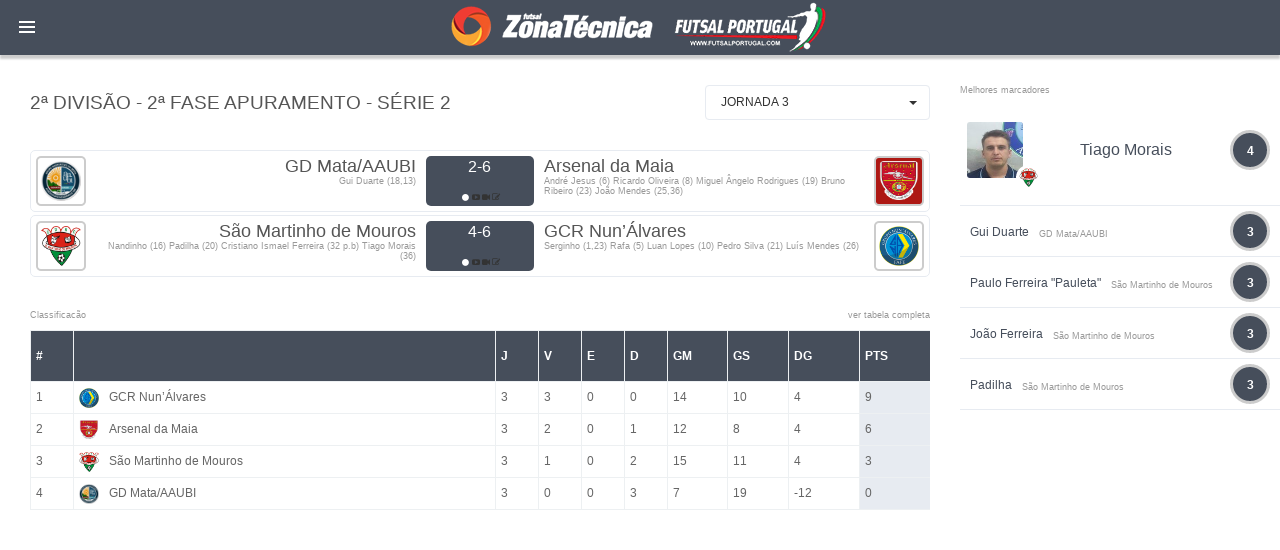

--- FILE ---
content_type: text/html; charset=UTF-8
request_url: https://www.zonatecnicafutsal.com/gamecenter/412
body_size: 12828
content:
<!DOCTYPE html>
<html lang="en">
    <head>

        <!-- Global site tag (gtag.js) - Google Analytics -->
        <script async src="https://www.googletagmanager.com/gtag/js?id=UA-119878125-1"></script>
        <script>
            window.dataLayer = window.dataLayer || [];
            function gtag(){dataLayer.push(arguments);}
            gtag('js', new Date());

            gtag('config', 'UA-119878125-1');
        </script>

        <!-- meta section -->
        <title>Zona técnica - FutsalPortugal</title>
        <meta name="twitter:card" content="summary_large_image">
        <meta property="og:url" content="https://www.zonatecnicafutsal.com/gamecenter/412"/>
        <meta name="twitter:site" content="@ZTFutsal_Oficia">
        <meta name="twitter:creator" content="@ZTFutsal_Oficia">

        <base href="https://www.zonatecnicafutsal.com/">
            
            
            <meta property="og:title" content="Resultados e classificação">
            <meta property="og:description" content="2ª DIVISÃO - 2ª FASE APURAMENTO - SÉRIE 2">
            
            <meta property="og:image" content="https://zonatecnicafutsal.com/imgs/competitions/gamecenter412.png"/>
        <meta http-equiv="Content-Type" content="text/html; charset=utf-8" >
        <meta http-equiv="X-UA-Compatible" content="IE=edge" >
        <meta name="viewport" content="width=device-width, initial-scale=1, user-scalable=no" >
        
        <link rel="icon" href="favicon.ico" type="image/x-icon" >
        <!-- ./meta section -->
        
        <!-- css styles -->
        <link rel="stylesheet" href="css/jquery.loadingModal.css">
        <link rel="stylesheet" type="text/css" href="css/default-blue-white.css?dctfvygbh" id="dev-css">

        <!-- ./css styles -->                              
        
        <!--[if lte IE 9]>
        <link rel="stylesheet" type="text/css" href="css/dev-other/dev-ie-fix.css">
        <![endif]-->
        
        <!-- javascripts -->
        <script type="text/javascript" src="js/plugins/jquery/jquery.min.js"></script>
        <script type="text/javascript" src="js/plugins/modernizr/modernizr.js"></script>
        <script src="js/jquery.loadingModal.js"></script>
        <script>

            function showModal() {
                $('body').loadingModal({text: 'loading...'});

                var delay = function(ms){ return new Promise(function(r) { setTimeout(r, ms) }) };
                var time = 2000;

                delay(time)
                    .then(function() { $('body').loadingModal('animation', 'rotatingPlane').loadingModal('backgroundColor', 'red'); return delay(time);})
                    .then(function() { $('body').loadingModal('animation', 'wave'); return delay(time);})
                    .then(function() { $('body').loadingModal('animation', 'wanderingCubes').loadingModal('backgroundColor', 'green'); return delay(time);})
                    .then(function() { $('body').loadingModal('animation', 'spinner'); return delay(time);})
                    .then(function() { $('body').loadingModal('animation', 'chasingDots').loadingModal('backgroundColor', 'blue'); return delay(time);})
                    .then(function() { $('body').loadingModal('animation', 'threeBounce'); return delay(time);})
                    .then(function() { $('body').loadingModal('animation', 'circle').loadingModal('backgroundColor', 'black'); return delay(time);})
                    .then(function() { $('body').loadingModal('animation', 'cubeGrid'); return delay(time);})
                    .then(function() { $('body').loadingModal('animation', 'fadingCircle').loadingModal('backgroundColor', 'gray'); return delay(time);})
                    .then(function() { $('body').loadingModal('animation', 'foldingCube'); return delay(time); } )
                    .then(function() { $('body').loadingModal('color', 'black').loadingModal('text', 'Done :-)').loadingModal('backgroundColor', 'yellow');  return delay(time); } )
                    .then(function() { $('body').loadingModal('hide'); return delay(time); } )
                    .then(function() { $('body').loadingModal('destroy') ;} );
            }

            showModal();
			jQuery.fn.extend({
				live: function (event, callback) {
					if (this.selector) {
						jQuery(document).on(event, this.selector, callback);
					}
					return this;
				}
			});
        </script>
        <script data-ad-client="ca-pub-4977545989417246" async src="https://pagead2.googlesyndication.com/pagead/js/adsbygoogle.js"></script>



        <!-- ./javascripts -->
        <style>
            .dev-page-navigation > li ul li a {
                line-height: 30px;}
            .dev-page-navigation > li > a .fa, .dev-page-navigation > li > a .glyphicon {
                height: 30px;
                line-height: 30px;}
            .dev-page-navigation > li > a {
                line-height: 30px;}
        </style>
        

    </head>
    <body>

        <!-- page wrapper -->
        <div class="dev-page dev-page-sidebar-collapsed">

            <!-- page header -->
            <div class="dev-page-header">

                <div class="dph-logo">
                    <a class="dev-page-sidebar-collapse pull-left">
                        <div class="dev-page-sidebar-collapse-icon">
                            <span class="line-one"></span>
                            <span class="line-two"></span>
                            <span class="line-three"></span>
                        </div>
                    </a>
                    <a href="index.php">FutsalPortugal</a>
                </div>



            </div>
            <!-- ./page header -->

            <!-- page container -->
            <div class="dev-page-container">

       <!-- page sidebar -->
                <div class="dev-page-sidebar">

                    <ul class="dev-page-navigation">
                        <li class="title">Menu</li>
                        <li><a href="https://loja.futsalportugal.com/"><span>LOJA</span></a></li>
						<li><a href="newslist/9"><span>Imviso Futsal Decathlon</span></a></li>

                        <li>
                            <a href="#"><i class="fa fa-globe"></i> <span>Notícias</span></a>
                            <ul>
                                <li><a href="newslist/3">Nacionais</a></li>
                                <li><a href="newslist/2">Internacionais</a></li>
                                <li><a href="newslist/5">Feminino</a></li>
                                <li><a href="newslist/4">Formação</a></li>
                            </ul>
                        </li>

						<li><a href="#"> <i class="glyphicon glyphicon-stats"></i><span></span></a>
				<ul></ul></li><li><a href="#"> <i class="glyphicon glyphicon-stats"></i><span>Campeonato Europa</span></a>
				<ul><li class="has-child">
					<a href="#"><i class="glyphicon glyphicon-stats"></i> <span>Qualificação Euro 2026</span></a>
							<ul><li><a href="gamecenter/1055"><i class="glyphicon glyphicon-stats"></i> <span>Grupo 1</span></a></li><li><a href="gamecenter/1056"><i class="glyphicon glyphicon-stats"></i> <span>Grupo 2</span></a></li><li><a href="gamecenter/1057"><i class="glyphicon glyphicon-stats"></i> <span>Grupo 3</span></a></li><li><a href="gamecenter/1058"><i class="glyphicon glyphicon-stats"></i> <span>Grupo 4</span></a></li><li><a href="gamecenter/1059"><i class="glyphicon glyphicon-stats"></i> <span>Grupo 5</span></a></li><li><a href="gamecenter/1060"><i class="glyphicon glyphicon-stats"></i> <span>Grupo 6</span></a></li><li><a href="gamecenter/1061"><i class="glyphicon glyphicon-stats"></i> <span>Grupo 7</span></a></li><li><a href="gamecenter/1062"><i class="glyphicon glyphicon-stats"></i> <span>Grupo 8</span></a></li><li><a href="gamecenter/1063"><i class="glyphicon glyphicon-stats"></i> <span>Grupo 9</span></a></li><li><a href="gamecenter/1064"><i class="glyphicon glyphicon-stats"></i> <span>Grupo 10</span></a></li></ul></li><li class="has-child">
					<a href="#"><i class="glyphicon glyphicon-stats"></i> <span>Sub 19</span></a>
							<ul><li><a href="gamecenter/581"><i class="glyphicon glyphicon-stats"></i> <span>Grupo A</span></a></li><li><a href="gamecenter/582"><i class="glyphicon glyphicon-stats"></i> <span>Grupo B</span></a></li><li><a href="gamecenter/583"><i class="glyphicon glyphicon-stats"></i> <span>Fase Eliminatória </span></a></li></ul></li></ul></li><li><a href="#"> <i class="glyphicon glyphicon-stats"></i><span>UEFA Champions League</span></a>
				<ul><li><a href="gamecenter/1047"><i class="glyphicon glyphicon-stats"></i> <span>UFCL - Final 4 </span></a></li><li><a href="gamecenter/1183"><i class="glyphicon glyphicon-stats"></i> <span>Eliminatórias</span></a></li><li class="has-child">
					<a href="#"><i class="glyphicon glyphicon-stats"></i> <span>Main Round</span></a>
							<ul><li><a href="gamecenter/1035"><i class="glyphicon glyphicon-stats"></i> <span>Main Round - GRUPO 1</span></a></li><li><a href="gamecenter/1036"><i class="glyphicon glyphicon-stats"></i> <span>Main Round - GRUPO 2</span></a></li><li><a href="gamecenter/1037"><i class="glyphicon glyphicon-stats"></i> <span>Main Round - GRUPO 3</span></a></li><li><a href="gamecenter/1038"><i class="glyphicon glyphicon-stats"></i> <span>Main Round - GRUPO 4</span></a></li><li><a href="gamecenter/1039"><i class="glyphicon glyphicon-stats"></i> <span>Main Round - GRUPO 5</span></a></li><li><a href="gamecenter/1040"><i class="glyphicon glyphicon-stats"></i> <span>Main Round - GRUPO 6</span></a></li><li><a href="gamecenter/1041"><i class="glyphicon glyphicon-stats"></i> <span>Main Round - GRUPO 7</span></a></li><li><a href="gamecenter/1042"><i class="glyphicon glyphicon-stats"></i> <span>Main Round - GRUPO 8</span></a></li></ul></li><li class="has-child">
					<a href="#"><i class="glyphicon glyphicon-stats"></i> <span>Fase Preliminar</span></a>
							<ul><li><a href="gamecenter/1027"><i class="glyphicon glyphicon-stats"></i> <span>Ronda Preliminar - Grupo A</span></a></li><li><a href="gamecenter/1028"><i class="glyphicon glyphicon-stats"></i> <span>Ronda Preliminar - Grupo B</span></a></li><li><a href="gamecenter/1029"><i class="glyphicon glyphicon-stats"></i> <span>Ronda Preliminar - Grupo C</span></a></li><li><a href="gamecenter/1030"><i class="glyphicon glyphicon-stats"></i> <span>Ronda Preliminar - Grupo D</span></a></li><li><a href="gamecenter/1031"><i class="glyphicon glyphicon-stats"></i> <span>Ronda Preliminar - Grupo E</span></a></li><li><a href="gamecenter/1032"><i class="glyphicon glyphicon-stats"></i> <span>Ronda Preliminar - Grupo F</span></a></li><li><a href="gamecenter/1033"><i class="glyphicon glyphicon-stats"></i> <span>Ronda Preliminar - Grupo G</span></a></li><li><a href="gamecenter/1034"><i class="glyphicon glyphicon-stats"></i> <span>Ronda Preliminar - Grupo H</span></a></li></ul></li></ul></li><li><a href="#"> <i class="glyphicon glyphicon-stats"></i><span>Portugal</span></a>
				<ul><li><a href="gamecenter/929"><i class="glyphicon glyphicon-stats"></i> <span>Liga Placard - Play-off</span></a></li><li><a href="gamecenter/950"><i class="glyphicon glyphicon-stats"></i> <span>Liga Placard Feminino - Play-off</span></a></li><li><a href="gamecenter/928"><i class="glyphicon glyphicon-stats"></i> <span>Liga Placard</span></a></li><li><a href="gamecenter/949"><i class="glyphicon glyphicon-stats"></i> <span>Liga Placard Feminino</span></a></li><li><a href="gamecenter/930"><i class="glyphicon glyphicon-stats"></i> <span>Taça de Portugal</span></a></li><li><a href="gamecenter/957"><i class="glyphicon glyphicon-stats"></i> <span>Taça de Portugal Feminino</span></a></li><li><a href="gamecenter/931"><i class="glyphicon glyphicon-stats"></i> <span>Taça da Liga</span></a></li><li><a href="gamecenter/956"><i class="glyphicon glyphicon-stats"></i> <span>Taça da Liga Feminino</span></a></li><li><a href="gamecenter/932"><i class="glyphicon glyphicon-stats"></i> <span>Supertaça</span></a></li><li><a href="gamecenter/955"><i class="glyphicon glyphicon-stats"></i> <span>Supertaça Feminino</span></a></li><li class="has-child">
					<a href="#"><i class="glyphicon glyphicon-stats"></i> <span>2ª Divisão</span></a>
							<ul><li><a href="gamecenter/935"><i class="glyphicon glyphicon-stats"></i> <span>Apuramento Campeão</span></a></li><li><a href="gamecenter/936"><i class="glyphicon glyphicon-stats"></i> <span>Fase de Manutenção série 1</span></a></li><li><a href="gamecenter/937"><i class="glyphicon glyphicon-stats"></i> <span>Fase de Manutenção série 2</span></a></li><li><a href="gamecenter/933"><i class="glyphicon glyphicon-stats"></i> <span>1ª Fase - Série A</span></a></li><li><a href="gamecenter/934"><i class="glyphicon glyphicon-stats"></i> <span>1ª Fase - Série B</span></a></li></ul></li><li class="has-child">
					<a href="#"><i class="glyphicon glyphicon-stats"></i> <span>3ª Divisão</span></a>
							<ul><li><a href="gamecenter/938"><i class="glyphicon glyphicon-stats"></i> <span>1ª Fase Série A</span></a></li><li><a href="gamecenter/939"><i class="glyphicon glyphicon-stats"></i> <span>1ª Fase Série B</span></a></li><li><a href="gamecenter/940"><i class="glyphicon glyphicon-stats"></i> <span>1ª Fase Série C</span></a></li><li><a href="gamecenter/941"><i class="glyphicon glyphicon-stats"></i> <span>Série Açores</span></a></li><li><a href="gamecenter/942"><i class="glyphicon glyphicon-stats"></i> <span>Apuramento de Campeão </span></a></li><li><a href="gamecenter/943"><i class="glyphicon glyphicon-stats"></i> <span>Play-Off de Subida </span></a></li></ul></li><li class="has-child">
					<a href="#"><i class="glyphicon glyphicon-stats"></i> <span>2ª Divisão Nacional Feminina</span></a>
							<ul><li><a href="gamecenter/953"><i class="glyphicon glyphicon-stats"></i> <span>Apuramento Campeão</span></a></li><li><a href="gamecenter/954"><i class="glyphicon glyphicon-stats"></i> <span>Fase Manutenção/Descida - Série 1</span></a></li><li><a href="gamecenter/809"><i class="glyphicon glyphicon-stats"></i> <span>Fase Manutenção/Descida - Série 2</span></a></li><li><a href="gamecenter/951"><i class="glyphicon glyphicon-stats"></i> <span>Série A</span></a></li><li><a href="gamecenter/952"><i class="glyphicon glyphicon-stats"></i> <span>Série B</span></a></li></ul></li><li class="has-child">
					<a href="#"><i class="glyphicon glyphicon-stats"></i> <span>Taça Nacional Seniores Masculinos</span></a>
							<ul></ul></li><li class="has-child">
					<a href="#"><i class="glyphicon glyphicon-stats"></i> <span>Taça Nacional Feminina</span></a>
							<ul><li><a href="gamecenter/966"><i class="glyphicon glyphicon-stats"></i> <span>2ª Fase - Série 1</span></a></li><li><a href="gamecenter/967"><i class="glyphicon glyphicon-stats"></i> <span>2ª Fase - Série 2</span></a></li><li><a href="gamecenter/968"><i class="glyphicon glyphicon-stats"></i> <span>2ª Fase - Série 3</span></a></li><li><a href="gamecenter/969"><i class="glyphicon glyphicon-stats"></i> <span>2ª Fase - Série 4</span></a></li><li><a href="gamecenter/970"><i class="glyphicon glyphicon-stats"></i> <span>SÉNIORES FEMININOS - FINAL-FOUR</span></a></li></ul></li><li class="has-child">
					<a href="#"><i class="glyphicon glyphicon-stats"></i> <span>Taça Nacional Sub 19</span></a>
							<ul><li><a href="gamecenter/989"><i class="glyphicon glyphicon-stats"></i> <span>2ª Fase - Série 1</span></a></li><li><a href="gamecenter/990"><i class="glyphicon glyphicon-stats"></i> <span>2ª Fase - Série 2</span></a></li><li><a href="gamecenter/991"><i class="glyphicon glyphicon-stats"></i> <span>2ª Fase - Série 3</span></a></li><li><a href="gamecenter/992"><i class="glyphicon glyphicon-stats"></i> <span>2ª Fase - Série 4</span></a></li><li><a href="gamecenter/993"><i class="glyphicon glyphicon-stats"></i> <span>SUB 19 - FINAL-FOUR</span></a></li></ul></li><li class="has-child">
					<a href="#"><i class="glyphicon glyphicon-stats"></i> <span>Taça Nacional Sub 17</span></a>
							<ul><li><a href="gamecenter/1005"><i class="glyphicon glyphicon-stats"></i> <span>2ª Fase - Série 1</span></a></li><li><a href="gamecenter/1006"><i class="glyphicon glyphicon-stats"></i> <span>2ª Fase - Série 2</span></a></li><li><a href="gamecenter/1007"><i class="glyphicon glyphicon-stats"></i> <span>2ª Fase - Série 3</span></a></li><li><a href="gamecenter/1008"><i class="glyphicon glyphicon-stats"></i> <span>3ª FASE - PLAY-OFF</span></a></li><li><a href="gamecenter/1009"><i class="glyphicon glyphicon-stats"></i> <span>SUB 17 - FINAL-FOUR</span></a></li></ul></li><li class="has-child">
					<a href="#"><i class="glyphicon glyphicon-stats"></i> <span>Taça Nacional Sub 15</span></a>
							<ul><li><a href="gamecenter/1021"><i class="glyphicon glyphicon-stats"></i> <span>2ª Fase - Série 1</span></a></li><li><a href="gamecenter/1022"><i class="glyphicon glyphicon-stats"></i> <span>2ª Fase - Série 2</span></a></li><li><a href="gamecenter/1023"><i class="glyphicon glyphicon-stats"></i> <span>2ª Fase - Série 3</span></a></li><li><a href="gamecenter/1024"><i class="glyphicon glyphicon-stats"></i> <span>3ª FASE - PLAY-OFF</span></a></li><li><a href="gamecenter/1025"><i class="glyphicon glyphicon-stats"></i> <span>SUB 15 - FINAL-FOUR</span></a></li></ul></li><li class="has-child">
					<a href="#"><i class="glyphicon glyphicon-stats"></i> <span>Campeonato Nacional Sub 19</span></a>
							<ul><li><a href="gamecenter/976"><i class="glyphicon glyphicon-stats"></i> <span>Play-off</span></a></li><li><a href="gamecenter/975"><i class="glyphicon glyphicon-stats"></i> <span>CN Sub 19 Masculinos</span></a></li><li><a href="gamecenter/979"><i class="glyphicon glyphicon-stats"></i> <span>2ª Divisão Apuramento Campeão</span></a></li><li><a href="gamecenter/980"><i class="glyphicon glyphicon-stats"></i> <span>2ª Divisão Fase Manutenção</span></a></li><li><a href="gamecenter/978"><i class="glyphicon glyphicon-stats"></i> <span>2ª Divisão série A</span></a></li><li><a href="gamecenter/977"><i class="glyphicon glyphicon-stats"></i> <span>2ª Divisão série B</span></a></li></ul></li><li class="has-child">
					<a href="#"><i class="glyphicon glyphicon-stats"></i> <span>Campeonato Nacional Sub 17</span></a>
							<ul><li><a href="gamecenter/997"><i class="glyphicon glyphicon-stats"></i> <span>Play-off</span></a></li><li><a href="gamecenter/996"><i class="glyphicon glyphicon-stats"></i> <span>Apuramento Campeão</span></a></li><li><a href="gamecenter/998"><i class="glyphicon glyphicon-stats"></i> <span>Fase Manutenção</span></a></li><li><a href="gamecenter/995"><i class="glyphicon glyphicon-stats"></i> <span>1ª Fase - Série B</span></a></li><li><a href="gamecenter/994"><i class="glyphicon glyphicon-stats"></i> <span>1ª Fase - Série A</span></a></li></ul></li><li class="has-child">
					<a href="#"><i class="glyphicon glyphicon-stats"></i> <span>Campeonato Nacional Sub 15</span></a>
							<ul><li><a href="gamecenter/1012"><i class="glyphicon glyphicon-stats"></i> <span>Play-off</span></a></li><li><a href="gamecenter/1013"><i class="glyphicon glyphicon-stats"></i> <span>Apuramento Campeão</span></a></li><li><a href="gamecenter/1014"><i class="glyphicon glyphicon-stats"></i> <span>Fase Manutenção</span></a></li><li><a href="gamecenter/1010"><i class="glyphicon glyphicon-stats"></i> <span>1ª Fase - Série A</span></a></li><li><a href="gamecenter/1011"><i class="glyphicon glyphicon-stats"></i> <span>1ª Fase - Série B</span></a></li></ul></li><li class="has-child">
					<a href="#"><i class="glyphicon glyphicon-stats"></i> <span>Campeonato Feminino Sub 19</span></a>
							<ul></ul></li></ul></li><li><a href="#"> <i class="glyphicon glyphicon-stats"></i><span>Espanha</span></a>
				<ul><li><a href="gamecenter/972"><i class="glyphicon glyphicon-stats"></i> <span>RFEF - Primera Federación Fútbol Sala - Play-off</span></a></li><li><a href="gamecenter/971"><i class="glyphicon glyphicon-stats"></i> <span>RFEF - Primera Federación Fútbol Sala</span></a></li><li><a href="gamecenter/973"><i class="glyphicon glyphicon-stats"></i> <span>Supertaça de Espanha </span></a></li><li><a href="gamecenter/974"><i class="glyphicon glyphicon-stats"></i> <span>Copa de Espanha </span></a></li><li class="has-child">
					<a href="#"><i class="glyphicon glyphicon-stats"></i> <span>Primera División Femenina</span></a>
							<ul></ul></li></ul></li><li><a href="#"> <i class="glyphicon glyphicon-stats"></i><span>Particulares selecção</span></a>
				<ul></ul></li>
                        </li>
                        <li class="title">Outras Épocas</li>

                        <li>
                        <a href="#"><i class="glyphicon glyphicon-calendar"></i> <span>2024/2025</span></a>
                        <ul>
                            <li><a href="gamecenter/782"><i class="glyphicon glyphicon-stats"></i> <span>Liga Placard - Play-off</span></a></li><li><a href="gamecenter/804"><i class="glyphicon glyphicon-stats"></i> <span>Liga Placard Feminino - Play-off</span></a></li><li><a href="gamecenter/781"><i class="glyphicon glyphicon-stats"></i> <span>Liga Placard</span></a></li><li><a href="gamecenter/803"><i class="glyphicon glyphicon-stats"></i> <span>Liga Placard Feminino</span></a></li><li><a href="gamecenter/783"><i class="glyphicon glyphicon-stats"></i> <span>Taça de Portugal</span></a></li><li><a href="gamecenter/813"><i class="glyphicon glyphicon-stats"></i> <span>Taça de Portugal Feminino</span></a></li><li><a href="gamecenter/784"><i class="glyphicon glyphicon-stats"></i> <span>Taça da Liga</span></a></li><li><a href="gamecenter/812"><i class="glyphicon glyphicon-stats"></i> <span>Taça da Liga Feminino</span></a></li><li><a href="gamecenter/786"><i class="glyphicon glyphicon-stats"></i> <span>Supertaça</span></a></li><li><a href="gamecenter/811"><i class="glyphicon glyphicon-stats"></i> <span>Supertaça Feminino</span></a></li><li class="has-child">
					<a href="#"><i class="glyphicon glyphicon-stats"></i> <span>2ª Divisão</span></a>
							<ul style="max-height: 0px;"><li><a href="gamecenter/789"><i class="glyphicon glyphicon-stats"></i> <span>Apuramento Campeão</span></a></li><li><a href="gamecenter/790"><i class="glyphicon glyphicon-stats"></i> <span>Fase de Manutenção série 1</span></a></li><li><a href="gamecenter/791"><i class="glyphicon glyphicon-stats"></i> <span>Fase de Manutenção série 2</span></a></li><li><a href="gamecenter/787"><i class="glyphicon glyphicon-stats"></i> <span>1ª Fase - Série A</span></a></li><li><a href="gamecenter/788"><i class="glyphicon glyphicon-stats"></i> <span>1ª Fase - Série B</span></a></li></ul></li><li class="has-child">
					<a href="#"><i class="glyphicon glyphicon-stats"></i> <span>3ª Divisão</span></a>
							<ul style="max-height: 0px;"><li><a href="gamecenter/792"><i class="glyphicon glyphicon-stats"></i> <span>1ª Fase Série A</span></a></li><li><a href="gamecenter/793"><i class="glyphicon glyphicon-stats"></i> <span>1ª Fase Série B</span></a></li><li><a href="gamecenter/794"><i class="glyphicon glyphicon-stats"></i> <span>1ª Fase Série C</span></a></li><li><a href="gamecenter/795"><i class="glyphicon glyphicon-stats"></i> <span>Série Açores</span></a></li><li><a href="gamecenter/796"><i class="glyphicon glyphicon-stats"></i> <span>Apuramento de Campeão </span></a></li><li><a href="gamecenter/797"><i class="glyphicon glyphicon-stats"></i> <span>Play-Off de Subida </span></a></li></ul></li><li class="has-child">
					<a href="#"><i class="glyphicon glyphicon-stats"></i> <span>2ª Divisão Nacional Feminina</span></a>
							<ul style="max-height: 0px;"><li><a href="gamecenter/807"><i class="glyphicon glyphicon-stats"></i> <span>Apuramento Campeão</span></a></li><li><a href="gamecenter/808"><i class="glyphicon glyphicon-stats"></i> <span>Fase Manutenção/Descida - Série 1</span></a></li><li><a href="gamecenter/809"><i class="glyphicon glyphicon-stats"></i> <span>Fase Manutenção/Descida - Série 2</span></a></li><li><a href="gamecenter/805"><i class="glyphicon glyphicon-stats"></i> <span>Série A</span></a></li><li><a href="gamecenter/806"><i class="glyphicon glyphicon-stats"></i> <span>Série B</span></a></li></ul></li><li class="has-child">
					<a href="#"><i class="glyphicon glyphicon-stats"></i> <span>Taça Nacional Seniores Masculinos</span></a>
							<ul style="max-height: 0px;"></ul></li><li class="has-child">
					<a href="#"><i class="glyphicon glyphicon-stats"></i> <span>Taça Nacional Feminina</span></a>
							<ul style="max-height: 0px;"><li><a href="gamecenter/822"><i class="glyphicon glyphicon-stats"></i> <span>2ª Fase - Série 1</span></a></li><li><a href="gamecenter/823"><i class="glyphicon glyphicon-stats"></i> <span>2ª Fase - Série 2</span></a></li><li><a href="gamecenter/824"><i class="glyphicon glyphicon-stats"></i> <span>2ª Fase - Série 3</span></a></li><li><a href="gamecenter/825"><i class="glyphicon glyphicon-stats"></i> <span>2ª Fase - Série 4</span></a></li><li><a href="gamecenter/826"><i class="glyphicon glyphicon-stats"></i> <span>SÉNIORES FEMININOS - FINAL-FOUR</span></a></li></ul></li><li class="has-child">
					<a href="#"><i class="glyphicon glyphicon-stats"></i> <span>Taça Nacional Sub 19</span></a>
							<ul style="max-height: 0px;"><li><a href="gamecenter/845"><i class="glyphicon glyphicon-stats"></i> <span>2ª Fase - Série 1</span></a></li><li><a href="gamecenter/846"><i class="glyphicon glyphicon-stats"></i> <span>2ª Fase - Série 2</span></a></li><li><a href="gamecenter/847"><i class="glyphicon glyphicon-stats"></i> <span>2ª Fase - Série 3</span></a></li><li><a href="gamecenter/848"><i class="glyphicon glyphicon-stats"></i> <span>2ª Fase - Série 4</span></a></li><li><a href="gamecenter/849"><i class="glyphicon glyphicon-stats"></i> <span>SUB 19 - FINAL-FOUR</span></a></li></ul></li><li class="has-child">
					<a href="#"><i class="glyphicon glyphicon-stats"></i> <span>Taça Nacional Sub 17</span></a>
							<ul style="max-height: 0px;"><li><a href="gamecenter/861"><i class="glyphicon glyphicon-stats"></i> <span>2ª Fase - Série 1</span></a></li><li><a href="gamecenter/862"><i class="glyphicon glyphicon-stats"></i> <span>2ª Fase - Série 2</span></a></li><li><a href="gamecenter/863"><i class="glyphicon glyphicon-stats"></i> <span>2ª Fase - Série 3</span></a></li><li><a href="gamecenter/864"><i class="glyphicon glyphicon-stats"></i> <span>3ª FASE - PLAY-OFF</span></a></li><li><a href="gamecenter/865"><i class="glyphicon glyphicon-stats"></i> <span>SUB 17 - FINAL-FOUR</span></a></li></ul></li><li class="has-child">
					<a href="#"><i class="glyphicon glyphicon-stats"></i> <span>Taça Nacional Sub 15</span></a>
							<ul style="max-height: 0px;"><li><a href="gamecenter/878"><i class="glyphicon glyphicon-stats"></i> <span>2ª Fase - Série 1</span></a></li><li><a href="gamecenter/879"><i class="glyphicon glyphicon-stats"></i> <span>2ª Fase - Série 2</span></a></li><li><a href="gamecenter/880"><i class="glyphicon glyphicon-stats"></i> <span>2ª Fase - Série 3</span></a></li><li><a href="gamecenter/881"><i class="glyphicon glyphicon-stats"></i> <span>3ª FASE - PLAY-OFF</span></a></li><li><a href="gamecenter/882"><i class="glyphicon glyphicon-stats"></i> <span>SUB 15 - FINAL-FOUR</span></a></li></ul></li><li class="has-child">
					<a href="#"><i class="glyphicon glyphicon-stats"></i> <span>Campeonato Nacional Sub 19</span></a>
							<ul style="max-height: 0px;"><li><a href="gamecenter/832"><i class="glyphicon glyphicon-stats"></i> <span>Play-off</span></a></li><li><a href="gamecenter/831"><i class="glyphicon glyphicon-stats"></i> <span>CN Sub 19 Masculinos</span></a></li><li><a href="gamecenter/835"><i class="glyphicon glyphicon-stats"></i> <span>2ª Divisão Apuramento Campeão</span></a></li><li><a href="gamecenter/836"><i class="glyphicon glyphicon-stats"></i> <span>2ª Divisão Fase Manutenção</span></a></li><li><a href="gamecenter/834"><i class="glyphicon glyphicon-stats"></i> <span>2ª Divisão série A</span></a></li><li><a href="gamecenter/833"><i class="glyphicon glyphicon-stats"></i> <span>2ª Divisão série B</span></a></li></ul></li><li class="has-child">
					<a href="#"><i class="glyphicon glyphicon-stats"></i> <span>Campeonato Nacional Sub 17</span></a>
							<ul style="max-height: 0px;"><li><a href="gamecenter/853"><i class="glyphicon glyphicon-stats"></i> <span>Play-off</span></a></li><li><a href="gamecenter/852"><i class="glyphicon glyphicon-stats"></i> <span>Apuramento Campeão</span></a></li><li><a href="gamecenter/854"><i class="glyphicon glyphicon-stats"></i> <span>Fase Manutenção</span></a></li><li><a href="gamecenter/851"><i class="glyphicon glyphicon-stats"></i> <span>1ª Fase - Série B</span></a></li><li><a href="gamecenter/850"><i class="glyphicon glyphicon-stats"></i> <span>1ª Fase - Série A</span></a></li></ul></li><li class="has-child">
					<a href="#"><i class="glyphicon glyphicon-stats"></i> <span>Campeonato Nacional Sub 15</span></a>
							<ul style="max-height: 0px;"><li><a href="gamecenter/868"><i class="glyphicon glyphicon-stats"></i> <span>Play-off</span></a></li><li><a href="gamecenter/869"><i class="glyphicon glyphicon-stats"></i> <span>Apuramento Campeão</span></a></li><li><a href="gamecenter/870"><i class="glyphicon glyphicon-stats"></i> <span>Fase Manutenção</span></a></li><li><a href="gamecenter/866"><i class="glyphicon glyphicon-stats"></i> <span>1ª Fase - Série A</span></a></li><li><a href="gamecenter/867"><i class="glyphicon glyphicon-stats"></i> <span>1ª Fase - Série B</span></a></li></ul></li><li class="has-child">
					<a href="#"><i class="glyphicon glyphicon-stats"></i> <span>Campeonato Feminino Sub 19</span></a>
							<ul style="max-height: 0px;"></ul></li>
                        </ul>

							<a href="#"><i class="glyphicon glyphicon-calendar"></i> <span>2023/2024</span></a>
							<ul>

<li class="has-child"><a href="#"> <i class="glyphicon glyphicon-stats"></i><span>Campeonato Europa</span></a>
				<ul style="max-height: 0px;"><li class="has-child">
					<a href="#"><i class="glyphicon glyphicon-stats"></i> <span>Feminino</span></a>
							<ul style="max-height: 0px;"></ul></li><li class="has-child">
					<a href="#"><i class="glyphicon glyphicon-stats"></i> <span>Sub 19</span></a>
							<ul style="max-height: 0px;"><li><a href="gamecenter/581"><i class="glyphicon glyphicon-stats"></i> <span>Grupo A</span></a></li><li><a href="gamecenter/582"><i class="glyphicon glyphicon-stats"></i> <span>Grupo B</span></a></li><li><a href="gamecenter/583"><i class="glyphicon glyphicon-stats"></i> <span>Fase Eliminatória </span></a></li></ul></li></ul></li>

                            <li class="has-child"><a href="#"> <i class="glyphicon glyphicon-stats"></i><span>UEFA Champions League</span></a>
				<ul style="max-height: 0px;"><li><a href="gamecenter/699"><i class="glyphicon glyphicon-stats"></i> <span>UFCL - Ronda de Elite Grupo A </span></a></li><li><a href="gamecenter/700"><i class="glyphicon glyphicon-stats"></i> <span>UFCL - Ronda de Elite Grupo B</span></a></li><li><a href="gamecenter/701"><i class="glyphicon glyphicon-stats"></i> <span>UFCL - Ronda de Elite Grupo C</span></a></li><li><a href="gamecenter/702"><i class="glyphicon glyphicon-stats"></i> <span>UFCL - Ronda de Elite Grupo D</span></a></li><li><a href="gamecenter/703"><i class="glyphicon glyphicon-stats"></i> <span>UFCL - Final 4 </span></a></li><li class="has-child">
					<a href="#"><i class="glyphicon glyphicon-stats"></i> <span>Fase Preliminar</span></a>
							<ul style="max-height: 0px;"></ul></li></ul></li>

                            <li class="has-child"><a href="#"> <i class="glyphicon glyphicon-stats"></i><span>Portugal</span></a>
				<ul style="max-height: 0px;"><li><a href="gamecenter/716"><i class="glyphicon glyphicon-stats"></i> <span>Liga Placard - Play-off</span></a></li><li><a href="gamecenter/718"><i class="glyphicon glyphicon-stats"></i> <span>Liga Placard Feminino - Play-off</span></a></li><li><a href="gamecenter/663"><i class="glyphicon glyphicon-stats"></i> <span>Liga Placard</span></a></li><li><a href="gamecenter/665"><i class="glyphicon glyphicon-stats"></i> <span>Liga Placard Feminino</span></a></li><li><a href="gamecenter/696"><i class="glyphicon glyphicon-stats"></i> <span>Taça de Portugal</span></a></li><li><a href="gamecenter/697"><i class="glyphicon glyphicon-stats"></i> <span>Taça de Portugal Feminino</span></a></li><li><a href="gamecenter/704"><i class="glyphicon glyphicon-stats"></i> <span>Taça da Liga</span></a></li><li><a href="gamecenter/705"><i class="glyphicon glyphicon-stats"></i> <span>Taça da Liga Feminino</span></a></li><li><a href="gamecenter/669"><i class="glyphicon glyphicon-stats"></i> <span>Supertaça</span></a></li><li><a href="gamecenter/693"><i class="glyphicon glyphicon-stats"></i> <span>Supertaça Feminino</span></a></li><li class="has-child">
					<a href="#"><i class="glyphicon glyphicon-stats"></i> <span>2ª Divisão</span></a>
							<ul style="max-height: 0px;"><li><a href="gamecenter/706"><i class="glyphicon glyphicon-stats"></i> <span>Apuramento Campeão</span></a></li><li><a href="gamecenter/707"><i class="glyphicon glyphicon-stats"></i> <span>Fase de Manutenção série 1</span></a></li><li><a href="gamecenter/708"><i class="glyphicon glyphicon-stats"></i> <span>Fase de Manutenção série 2</span></a></li><li><a href="gamecenter/666"><i class="glyphicon glyphicon-stats"></i> <span>1ª Fase - Série A</span></a></li><li><a href="gamecenter/668"><i class="glyphicon glyphicon-stats"></i> <span>1ª Fase - Série B</span></a></li></ul></li><li class="has-child">
					<a href="#"><i class="glyphicon glyphicon-stats"></i> <span>3ª Divisão</span></a>
							<ul style="max-height: 0px;"><li><a href="gamecenter/673"><i class="glyphicon glyphicon-stats"></i> <span>1ª Fase Série A</span></a></li><li><a href="gamecenter/674"><i class="glyphicon glyphicon-stats"></i> <span>1ª Fase Série B</span></a></li><li><a href="gamecenter/675"><i class="glyphicon glyphicon-stats"></i> <span>1ª Fase Série C</span></a></li><li><a href="gamecenter/698"><i class="glyphicon glyphicon-stats"></i> <span>Série Açores</span></a></li></ul></li><li class="has-child">
					<a href="#"><i class="glyphicon glyphicon-stats"></i> <span>2ª Divisão Nacional Feminina</span></a>
							<ul style="max-height: 0px;"><li><a href="gamecenter/719"><i class="glyphicon glyphicon-stats"></i> <span>Apuramento Campeão</span></a></li><li><a href="gamecenter/720"><i class="glyphicon glyphicon-stats"></i> <span>Fase Manutenção</span></a></li><li><a href="gamecenter/684"><i class="glyphicon glyphicon-stats"></i> <span>Série A</span></a></li><li><a href="gamecenter/685"><i class="glyphicon glyphicon-stats"></i> <span>Série B</span></a></li></ul></li><li class="has-child">
					<a href="#"><i class="glyphicon glyphicon-stats"></i> <span>Taça Nacional Seniores Masculinos</span></a>
							<ul style="max-height: 0px;"></ul></li><li class="has-child">
					<a href="#"><i class="glyphicon glyphicon-stats"></i> <span>Taça Nacional Feminina</span></a>
							<ul style="max-height: 0px;"></ul></li><li class="has-child">
					<a href="#"><i class="glyphicon glyphicon-stats"></i> <span>Taça Nacional Sub 19</span></a>
							<ul style="max-height: 0px;"></ul></li><li class="has-child">
					<a href="#"><i class="glyphicon glyphicon-stats"></i> <span>Taça Nacional Sub 17</span></a>
							<ul style="max-height: 0px;"></ul></li><li class="has-child">
					<a href="#"><i class="glyphicon glyphicon-stats"></i> <span>Taça Nacional Sub 15</span></a>
							<ul style="max-height: 0px;"></ul></li><li class="has-child">
					<a href="#"><i class="glyphicon glyphicon-stats"></i> <span>Campeonato Nacional Sub 19</span></a>
							<ul style="max-height: 0px;"><li><a href="gamecenter/715"><i class="glyphicon glyphicon-stats"></i> <span>Play-off</span></a></li><li><a href="gamecenter/676"><i class="glyphicon glyphicon-stats"></i> <span>CN Sub 19 Masculinos</span></a></li><li><a href="gamecenter/709"><i class="glyphicon glyphicon-stats"></i> <span>2ª Divisão Apuramento Campeão</span></a></li><li><a href="gamecenter/710"><i class="glyphicon glyphicon-stats"></i> <span>2ª Divisão Fase Manutenção</span></a></li><li><a href="gamecenter/694"><i class="glyphicon glyphicon-stats"></i> <span>2ª Divisão série A</span></a></li><li><a href="gamecenter/695"><i class="glyphicon glyphicon-stats"></i> <span>2ª Divisão série B</span></a></li></ul></li><li class="has-child">
					<a href="#"><i class="glyphicon glyphicon-stats"></i> <span>Campeonato Nacional Sub 17</span></a>
							<ul style="max-height: 0px;"><li><a href="gamecenter/714"><i class="glyphicon glyphicon-stats"></i> <span>Play-off</span></a></li><li><a href="gamecenter/711"><i class="glyphicon glyphicon-stats"></i> <span>Apuramento Campeão</span></a></li><li><a href="gamecenter/713"><i class="glyphicon glyphicon-stats"></i> <span>Fase Manutenção</span></a></li><li><a href="gamecenter/678"><i class="glyphicon glyphicon-stats"></i> <span>1ª Fase - Série B</span></a></li><li><a href="gamecenter/677"><i class="glyphicon glyphicon-stats"></i> <span>1ª Fase - Série A</span></a></li></ul></li><li class="has-child">
					<a href="#"><i class="glyphicon glyphicon-stats"></i> <span>Campeonato Nacional Sub 15</span></a>
							<ul style="max-height: 0px;"><li><a href="gamecenter/723"><i class="glyphicon glyphicon-stats"></i> <span>Play-off</span></a></li><li><a href="gamecenter/721"><i class="glyphicon glyphicon-stats"></i> <span>Apuramento Campeão</span></a></li><li><a href="gamecenter/722"><i class="glyphicon glyphicon-stats"></i> <span>Fase Manutenção</span></a></li><li><a href="gamecenter/679"><i class="glyphicon glyphicon-stats"></i> <span>1ª Fase - Série A</span></a></li><li><a href="gamecenter/680"><i class="glyphicon glyphicon-stats"></i> <span>1ª Fase - Série B</span></a></li></ul></li><li class="has-child">
					<a href="#"><i class="glyphicon glyphicon-stats"></i> <span>Campeonato Feminino Sub 19</span></a>
							<ul style="max-height: 0px;"></ul></li></ul></li>

                            <li class="has-child"><a href="#"> <i class="glyphicon glyphicon-stats"></i><span>Espanha</span></a>
				<ul style="max-height: 0px;"><li><a href="gamecenter/717"><i class="glyphicon glyphicon-stats"></i> <span>RFEF - Primera Federación Fútbol Sala - Play-off</span></a></li><li><a href="gamecenter/664 "><i class="glyphicon glyphicon-stats"></i> <span>RFEF - Primera Federación Fútbol Sala</span></a></li><li class="has-child">
					<a href="#"><i class="glyphicon glyphicon-stats"></i> <span>Primera División Femenina</span></a>
							<ul style="max-height: 0px;"></ul></li></ul></li>

                            <li class="has-child"><a href="#"> <i class="glyphicon glyphicon-stats"></i><span>Particulares selecção</span></a>
				<ul style="max-height: 0px;"></ul></li>

                            </ul>
                        </li>

                        <li>
							<a href="#"><i class="glyphicon glyphicon-calendar"></i> <span>2022/2023</span></a>
							<ul>

<li class="has-child"><a href="#"> <i class="glyphicon glyphicon-stats"></i><span>Campeonato do Mundo</span></a>
    <ul style="max-height: 0px;"><li><a href="gamecenter/614"><i class="glyphicon glyphicon-stats"></i> <span>Apuramento Grupo 4</span></a></li></ul></li>
<li class="has-child"><a href="#"> <i class="glyphicon glyphicon-stats"></i><span>Campeonato Europa</span></a>
    <ul style="max-height: 0px;"><li class="has-child">
            <a href="#"><i class="glyphicon glyphicon-stats"></i> <span>Feminino</span></a>
            <ul style="max-height: 0px;"><li><a href="gamecenter/593"><i class="glyphicon glyphicon-stats"></i> <span>Grupo A</span></a></li><li><a href="gamecenter/594"><i class="glyphicon glyphicon-stats"></i> <span>Grupo B</span></a></li><li><a href="gamecenter/595"><i class="glyphicon glyphicon-stats"></i> <span>Fase Eliminatória </span></a></li><li><a href="gamecenter/639"><i class="glyphicon glyphicon-stats"></i> <span>Feminino Apuramento - Grupo 3</span></a></li></ul></li></ul></li>
<li class="has-child"><a href="#"> <i class="glyphicon glyphicon-stats"></i><span>UEFA Champions League</span></a>
    <ul style="max-height: 0px;"><li><a href="gamecenter/601"><i class="glyphicon glyphicon-stats"></i> <span>Main Round Grupo 1</span></a></li><li><a href="gamecenter/601"><i class="glyphicon glyphicon-stats"></i> <span>Main Round Grupo 1</span></a></li><li><a href="gamecenter/602"><i class="glyphicon glyphicon-stats"></i> <span>Main Round Grupo 2</span></a></li><li><a href="gamecenter/603"><i class="glyphicon glyphicon-stats"></i> <span>Main Round Grupo 3</span></a></li><li><a href="gamecenter/604"><i class="glyphicon glyphicon-stats"></i> <span>Main Round Grupo 4</span></a></li><li><a href="gamecenter/605"><i class="glyphicon glyphicon-stats"></i> <span>Main Round Grupo 5</span></a></li><li><a href="gamecenter/606"><i class="glyphicon glyphicon-stats"></i> <span>Main Round Grupo 6</span></a></li><li><a href="gamecenter/607"><i class="glyphicon glyphicon-stats"></i> <span>Main Round Grupo 7</span></a></li><li><a href="gamecenter/608"><i class="glyphicon glyphicon-stats"></i> <span>Main Round Grupo 8</span></a></li><li><a href="gamecenter/609"><i class="glyphicon glyphicon-stats"></i> <span>Ronda de Elite - Grupo 1</span></a></li><li><a href="gamecenter/610"><i class="glyphicon glyphicon-stats"></i> <span>Ronda de Elite - Grupo 2</span></a></li><li><a href="gamecenter/611"><i class="glyphicon glyphicon-stats"></i> <span>Ronda de Elite - Grupo 3 </span></a></li><li><a href="gamecenter/612"><i class="glyphicon glyphicon-stats"></i> <span>Ronda de Elite - Grupo 4</span></a></li><li><a href="gamecenter/613"><i class="glyphicon glyphicon-stats"></i> <span>Final 4 </span></a></li><li class="has-child">
            <a href="#"><i class="glyphicon glyphicon-stats"></i> <span>Fase Preliminar</span></a>
            <ul style="max-height: 0px;"></ul></li></ul></li>
<li class="has-child"><a href="#"> <i class="glyphicon glyphicon-stats"></i><span>Portugal</span></a>
    <ul style="max-height: 0px;"><li><a href="gamecenter/623"><i class="glyphicon glyphicon-stats"></i> <span>Play - Off Liga Placard</span></a></li><li><a href="gamecenter/661"><i class="glyphicon glyphicon-stats"></i> <span>Play-Off Liga Feminina Placard </span></a></li><li><a href="gamecenter/621"><i class="glyphicon glyphicon-stats"></i> <span>Liga Placard</span></a></li><li><a href="gamecenter/615"><i class="glyphicon glyphicon-stats"></i> <span>Liga Placard Feminino</span></a></li><li><a href="gamecenter/620"><i class="glyphicon glyphicon-stats"></i> <span>Taça da Liga</span></a></li><li><a href="gamecenter/629"><i class="glyphicon glyphicon-stats"></i> <span>Taça da Liga  Feminino</span></a></li><li><a href="gamecenter/587"><i class="glyphicon glyphicon-stats"></i> <span>Taça de Portugal</span></a></li><li><a href="gamecenter/616"><i class="glyphicon glyphicon-stats"></i> <span>Taça de Portugal  Feminino</span></a></li><li><a href="gamecenter/630"><i class="glyphicon glyphicon-stats"></i> <span>Supertaça</span></a></li><li><a href="gamecenter/631"><i class="glyphicon glyphicon-stats"></i> <span>Supertaça Feminino</span></a></li><li class="has-child">
            <a href="#"><i class="glyphicon glyphicon-stats"></i> <span>2ª Divisão</span></a>
            <ul style="max-height: 0px;"><li><a href="gamecenter/624"><i class="glyphicon glyphicon-stats"></i> <span>Apuramento Campeão</span></a></li><li><a href="gamecenter/625"><i class="glyphicon glyphicon-stats"></i> <span>Série 1 - Manutenção/Descida</span></a></li><li><a href="gamecenter/626"><i class="glyphicon glyphicon-stats"></i> <span>Série 2 - Manutenção/Descida</span></a></li><li><a href="gamecenter/585"><i class="glyphicon glyphicon-stats"></i> <span>2ª Divisão - Série A</span></a></li><li><a href="gamecenter/586"><i class="glyphicon glyphicon-stats"></i> <span>2ª Divisão - Série B</span></a></li></ul></li><li class="has-child">
            <a href="#"><i class="glyphicon glyphicon-stats"></i> <span>3ª Divisão</span></a>
            <ul style="max-height: 0px;"><li><a href="gamecenter/660"><i class="glyphicon glyphicon-stats"></i> <span>Apuramento de Campeão</span></a></li><li><a href="gamecenter/658"><i class="glyphicon glyphicon-stats"></i> <span>Play-Off de subida </span></a></li><li><a href="gamecenter/588"><i class="glyphicon glyphicon-stats"></i> <span>1ª Fase Série A </span></a></li><li><a href="gamecenter/589"><i class="glyphicon glyphicon-stats"></i> <span>1ª Fase Série B</span></a></li><li><a href="gamecenter/590"><i class="glyphicon glyphicon-stats"></i> <span>1ª Fase Série C</span></a></li><li><a href="gamecenter/627"><i class="glyphicon glyphicon-stats"></i> <span>Série Açores </span></a></li></ul></li><li class="has-child">
            <a href="#"><i class="glyphicon glyphicon-stats"></i> <span>2ª Divisão Nacional Feminina</span></a>
            <ul style="max-height: 0px;"><li><a href="gamecenter/655"><i class="glyphicon glyphicon-stats"></i> <span>Apuramento de Campeão </span></a></li><li><a href="gamecenter/656"><i class="glyphicon glyphicon-stats"></i> <span>Fase de Manutenção/Descida </span></a></li><li><a href="gamecenter/617"><i class="glyphicon glyphicon-stats"></i> <span>1ª Fase - Série Norte</span></a></li><li><a href="gamecenter/618"><i class="glyphicon glyphicon-stats"></i> <span>1ª Fase - Série Sul</span></a></li></ul></li><li class="has-child">
            <a href="#"><i class="glyphicon glyphicon-stats"></i> <span>Taça Nacional Seniores Masculinos</span></a>
            <ul style="max-height: 0px;"></ul></li><li class="has-child">
            <a href="#"><i class="glyphicon glyphicon-stats"></i> <span>Taça Nacional Feminina</span></a>
            <ul style="max-height: 0px;"></ul></li><li class="has-child">
            <a href="#"><i class="glyphicon glyphicon-stats"></i> <span>Taça Nacional Sub 19</span></a>
            <ul style="max-height: 0px;"></ul></li><li class="has-child">
            <a href="#"><i class="glyphicon glyphicon-stats"></i> <span>Taça Nacional Sub 17</span></a>
            <ul style="max-height: 0px;"></ul></li><li class="has-child">
            <a href="#"><i class="glyphicon glyphicon-stats"></i> <span>Taça Nacional Sub 15</span></a>
            <ul style="max-height: 0px;"></ul></li><li class="has-child">
            <a href="#"><i class="glyphicon glyphicon-stats"></i> <span>Campeonato Nacional Sub 19</span></a>
            <ul style="max-height: 0px;"><li><a href="gamecenter/628"><i class="glyphicon glyphicon-stats"></i> <span>Play-Off </span></a></li><li><a href="gamecenter/591"><i class="glyphicon glyphicon-stats"></i> <span>CN Sub 19 Masculinos </span></a></li></ul></li><li class="has-child">
            <a href="#"><i class="glyphicon glyphicon-stats"></i> <span>Campeonato Nacional Sub 17</span></a>
            <ul style="max-height: 0px;"><li><a href="gamecenter/647"><i class="glyphicon glyphicon-stats"></i> <span> Play - Off Campeão</span></a></li><li><a href="gamecenter/645"><i class="glyphicon glyphicon-stats"></i> <span>Apuramento de Campeão</span></a></li><li><a href="gamecenter/646"><i class="glyphicon glyphicon-stats"></i> <span>Fase de Manutenção/Descida</span></a></li><li><a href="gamecenter/632"><i class="glyphicon glyphicon-stats"></i> <span>1ª Fase - Zona Norte </span></a></li><li><a href="gamecenter/633"><i class="glyphicon glyphicon-stats"></i> <span>1ª Fase - Zona Sul </span></a></li></ul></li><li class="has-child">
            <a href="#"><i class="glyphicon glyphicon-stats"></i> <span>Campeonato Nacional Sub 15</span></a>
            <ul style="max-height: 0px;"><li><a href="gamecenter/650"><i class="glyphicon glyphicon-stats"></i> <span>Play - Off Campeão</span></a></li><li><a href="gamecenter/648"><i class="glyphicon glyphicon-stats"></i> <span>Apuramento de Campeão</span></a></li><li><a href="gamecenter/649"><i class="glyphicon glyphicon-stats"></i> <span>Fase de
 Manutenção/Descida</span></a></li><li><a href="gamecenter/634"><i class="glyphicon glyphicon-stats"></i> <span>1ª Fase - Zona Norte </span></a></li><li><a href="gamecenter/635"><i class="glyphicon glyphicon-stats"></i> <span>1ª Fase - Zona Sul </span></a></li></ul></li><li class="has-child">
            <a href="#"><i class="glyphicon glyphicon-stats"></i> <span>Campeonato Feminino Sub 19</span></a>
            <ul style="max-height: 0px;"><li><a href="gamecenter/662"><i class="glyphicon glyphicon-stats"></i> <span>Final-Four </span></a></li><li><a href="gamecenter/651"><i class="glyphicon glyphicon-stats"></i> <span>2ª Fase - Série E</span></a></li><li><a href="gamecenter/652"><i class="glyphicon glyphicon-stats"></i> <span>2ª Fase - Série F</span></a></li><li><a href="gamecenter/653"><i class="glyphicon glyphicon-stats"></i> <span>2ª Fase - Série G</span></a></li><li><a href="gamecenter/654"><i class="glyphicon glyphicon-stats"></i> <span>2ª Fase - Série H</span></a></li><li><a href="gamecenter/640"><i class="glyphicon glyphicon-stats"></i> <span>1ª Fase Série A </span></a></li><li><a href="gamecenter/641"><i class="glyphicon glyphicon-stats"></i> <span>1ª Fase Série B</span></a></li><li><a href="gamecenter/642"><i class="glyphicon glyphicon-stats"></i> <span>1ª Fase Série C</span></a></li><li><a href="gamecenter/643"><i class="glyphicon glyphicon-stats"></i> <span>1ª Fase Série D</span></a></li></ul></li></ul></li>
<li class="has-child"><a href="#"> <i class="glyphicon glyphicon-stats"></i><span>Espanha</span></a>
    <ul style="max-height: 0px;"><li><a href="gamecenter/597"><i class="glyphicon glyphicon-stats"></i> <span>Play-Off</span></a></li><li><a href="gamecenter/596 "><i class="glyphicon glyphicon-stats"></i> <span>RFEF - Primera Federación Futsal</span></a></li><li><a href="gamecenter/598"><i class="glyphicon glyphicon-stats"></i> <span>SuperCopa </span></a></li><li><a href="gamecenter/599"><i class="glyphicon glyphicon-stats"></i> <span>Copa de Espanha </span></a></li><li><a href="gamecenter/600"><i class="glyphicon glyphicon-stats"></i> <span>Copa de SM El Rey </span></a></li><li class="has-child">
            <a href="#"><i class="glyphicon glyphicon-stats"></i> <span>Primera División Femenina</span></a>
            <ul style="max-height: 0px;"></ul></li></ul></li>
<li class="has-child"><a href="#"> <i class="glyphicon glyphicon-stats"></i><span>Italia</span></a>
    <ul style="max-height: 0px;"></ul></li>
<li class="has-child"><a href="#"> <i class="glyphicon glyphicon-stats"></i><span>Brasil</span></a>
    <ul style="max-height: 0px;"><li class="has-child">
            <a href="#"><i class="glyphicon glyphicon-stats"></i> <span>NFFB</span></a>
            <ul style="max-height: 0px;"></ul></li></ul></li>
<li class="has-child"><a href="#"> <i class="glyphicon glyphicon-stats"></i><span>Particulares selecção</span></a>
    <ul style="max-height: 0px;"><li><a href="gamecenter/592"><i class="glyphicon glyphicon-stats"></i> <span>Jogos de Preparação </span></a></li><li><a href="gamecenter/638"><i class="glyphicon glyphicon-stats"></i> <span>Finalíssima</span></a></li></ul></li>


                            </ul>
                        </li>
                        <li>
							<a href="#"><i class="glyphicon glyphicon-calendar"></i> <span>2021/2022</span></a>
							<ul>
								<li><a href="#"> <i class="glyphicon glyphicon-stats"></i><span>Campeonato do Mundo</span></a>
				<ul><li><a href="gamecenter/465"><i class="glyphicon glyphicon-stats"></i> <span>Fase Eliminatória</span></a></li><li><a href="gamecenter/429"><i class="glyphicon glyphicon-stats"></i> <span>Grupo A</span></a></li><li><a href="gamecenter/430"><i class="glyphicon glyphicon-stats"></i> <span>Grupo B</span></a></li><li><a href="gamecenter/431"><i class="glyphicon glyphicon-stats"></i> <span>Grupo C</span></a></li><li><a href="gamecenter/432"><i class="glyphicon glyphicon-stats"></i> <span>Grupo D</span></a></li><li><a href="gamecenter/433"><i class="glyphicon glyphicon-stats"></i> <span>Grupo E</span></a></li><li><a href="gamecenter/434"><i class="glyphicon glyphicon-stats"></i> <span>Grupo F</span></a></li></ul></li><li><a href="#"> <i class="glyphicon glyphicon-stats"></i><span>Campeonato Europa</span></a>
				<ul><li><a href="gamecenter/518"><i class="glyphicon glyphicon-stats"></i> <span>Feminino</span></a></li><li><a href="gamecenter/509"><i class="glyphicon glyphicon-stats"></i> <span>Fase Eliminatória</span></a></li><li><a href="gamecenter/505"><i class="glyphicon glyphicon-stats"></i> <span>Grupo A</span></a></li><li><a href="gamecenter/506"><i class="glyphicon glyphicon-stats"></i> <span>Grupo B</span></a></li><li><a href="gamecenter/507"><i class="glyphicon glyphicon-stats"></i> <span>Grupo C</span></a></li><li><a href="gamecenter/508"><i class="glyphicon glyphicon-stats"></i> <span>Grupo D</span></a></li></ul></li><li><a href="#"> <i class="glyphicon glyphicon-stats"></i><span>UEFA Champions League</span></a>
				<ul><li><a href="gamecenter/496"><i class="glyphicon glyphicon-stats"></i> <span>Final 4</span></a></li><li><a href="gamecenter/478"><i class="glyphicon glyphicon-stats"></i> <span>Ronda de Elite - Grupo A </span></a></li><li><a href="gamecenter/479"><i class="glyphicon glyphicon-stats"></i> <span>Ronda de Elite - Grupo B</span></a></li><li><a href="gamecenter/480"><i class="glyphicon glyphicon-stats"></i> <span>Ronda de Elite - Grupo C</span></a></li><li><a href="gamecenter/481"><i class="glyphicon glyphicon-stats"></i> <span>Ronda de Elite - Grupo D</span></a></li><li><a href="gamecenter/449"><i class="glyphicon glyphicon-stats"></i> <span>Grupo 1</span></a></li><li><a href="gamecenter/450"><i class="glyphicon glyphicon-stats"></i> <span>Grupo 2</span></a></li><li><a href="gamecenter/451"><i class="glyphicon glyphicon-stats"></i> <span>Grupo 3</span></a></li><li><a href="gamecenter/452"><i class="glyphicon glyphicon-stats"></i> <span>Grupo 4</span></a></li><li><a href="gamecenter/453"><i class="glyphicon glyphicon-stats"></i> <span>Grupo 5</span></a></li><li><a href="gamecenter/454"><i class="glyphicon glyphicon-stats"></i> <span>Grupo 6</span></a></li><li><a href="gamecenter/455"><i class="glyphicon glyphicon-stats"></i> <span>Grupo 7</span></a></li><li><a href="gamecenter/456"><i class="glyphicon glyphicon-stats"></i> <span>Grupo 8</span></a></li><li class="has-child">
					<a href="#"><i class="glyphicon glyphicon-stats"></i> <span>Fase Preliminar</span></a>
							<ul><li><a href="gamecenter/440"><i class="glyphicon glyphicon-stats"></i> <span>Grupo A</span></a></li><li><a href="gamecenter/441"><i class="glyphicon glyphicon-stats"></i> <span>Grupo B</span></a></li><li><a href="gamecenter/442"><i class="glyphicon glyphicon-stats"></i> <span>Grupo C</span></a></li><li><a href="gamecenter/443"><i class="glyphicon glyphicon-stats"></i> <span>Grupo D</span></a></li><li><a href="gamecenter/444"><i class="glyphicon glyphicon-stats"></i> <span>Grupo E</span></a></li><li><a href="gamecenter/445"><i class="glyphicon glyphicon-stats"></i> <span>Grupo F</span></a></li><li><a href="gamecenter/446"><i class="glyphicon glyphicon-stats"></i> <span>Grupo G</span></a></li><li><a href="gamecenter/447"><i class="glyphicon glyphicon-stats"></i> <span>Grupo H</span></a></li></ul></li></ul></li><li><a href="#"> <i class="glyphicon glyphicon-stats"></i><span>Portugal</span></a>
				<ul><li><a href="gamecenter/569"><i class="glyphicon glyphicon-stats"></i> <span>Liga Placard - Play-Off</span></a></li><li><a href="gamecenter/437"><i class="glyphicon glyphicon-stats"></i> <span>Liga Placard</span></a></li><li><a href="gamecenter/510"><i class="glyphicon glyphicon-stats"></i> <span>Taça da Liga</span></a></li><li><a href="gamecenter/511"><i class="glyphicon glyphicon-stats"></i> <span>Taça da Liga Feminina</span></a></li><li><a href="gamecenter/497 "><i class="glyphicon glyphicon-stats"></i> <span>Supertaça</span></a></li><li><a href="gamecenter/476"><i class="glyphicon glyphicon-stats"></i> <span>Taça de Portugal</span></a></li><li><a href="gamecenter/464 "><i class="glyphicon glyphicon-stats"></i> <span>Supertaça Feminina</span></a></li><li><a href="gamecenter/477"><i class="glyphicon glyphicon-stats"></i> <span>Taça de Portugal Feminino</span></a></li><li class="has-child">
					<a href="#"><i class="glyphicon glyphicon-stats"></i> <span>2ª Divisão</span></a>
							<ul><li><a href="gamecenter/486"><i class="glyphicon glyphicon-stats"></i> <span>Apuramento Campeão</span></a></li><li><a href="gamecenter/487"><i class="glyphicon glyphicon-stats"></i> <span>Série 1 - Manutenção/Descida </span></a></li><li><a href="gamecenter/488"><i class="glyphicon glyphicon-stats"></i> <span>Série 2 - Manutenção/Descida</span></a></li><li><a href="gamecenter/435"><i class="glyphicon glyphicon-stats"></i> <span>2ª Divisão - Série A</span></a></li><li><a href="gamecenter/436"><i class="glyphicon glyphicon-stats"></i> <span>2ª Divisão - Série B</span></a></li></ul></li><li class="has-child">
					<a href="#"><i class="glyphicon glyphicon-stats"></i> <span>3ª Divisão</span></a>
							<ul><li><a href="gamecenter/549"><i class="glyphicon glyphicon-stats"></i> <span>Apuramento de Campeão </span></a></li><li><a href="gamecenter/498"><i class="glyphicon glyphicon-stats"></i> <span>Fase de Subida - Série 1</span></a></li><li><a href="gamecenter/499"><i class="glyphicon glyphicon-stats"></i> <span>Fase de Subida - Série 2</span></a></li><li><a href="gamecenter/500"><i class="glyphicon glyphicon-stats"></i> <span>Fase de Subida - Série 3</span></a></li><li><a href="gamecenter/501"><i class="glyphicon glyphicon-stats"></i> <span>Fase de Manutenção/Descida - Série - 1</span></a></li><li><a href="gamecenter/502"><i class="glyphicon glyphicon-stats"></i> <span>Fase de Manutenção/Descida - Série - 2</span></a></li><li><a href="gamecenter/503"><i class="glyphicon glyphicon-stats"></i> <span>Fase de Manutenção/Descida - Série - 3</span></a></li><li><a href="gamecenter/504"><i class="glyphicon glyphicon-stats"></i> <span>Fase de Manutenção/Descida - Série - 4</span></a></li><li><a href="gamecenter/457"><i class="glyphicon glyphicon-stats"></i> <span>Série A</span></a></li><li><a href="gamecenter/458"><i class="glyphicon glyphicon-stats"></i> <span>Série B</span></a></li><li><a href="gamecenter/459"><i class="glyphicon glyphicon-stats"></i> <span>Série C</span></a></li><li><a href="gamecenter/460"><i class="glyphicon glyphicon-stats"></i> <span>Série D</span></a></li><li><a href="gamecenter/461"><i class="glyphicon glyphicon-stats"></i> <span>Série E</span></a></li><li><a href="gamecenter/462"><i class="glyphicon glyphicon-stats"></i> <span>Série F</span></a></li><li><a href="gamecenter/463"><i class="glyphicon glyphicon-stats"></i> <span>Série G</span></a></li><li><a href="gamecenter/475"><i class="glyphicon glyphicon-stats"></i> <span>Série Açores</span></a></li></ul></li><li class="has-child">
					<a href="#"><i class="glyphicon glyphicon-stats"></i> <span>Campeonato Nacional Feminino</span></a>
							<ul><li><a href="gamecenter/438"><i class="glyphicon glyphicon-stats"></i> <span>1ª divisao</span></a></li><li><a href="gamecenter/568"><i class="glyphicon glyphicon-stats"></i> <span>Play-Off - Feminino</span></a></li></ul></li><li class="has-child">
					<a href="#"><i class="glyphicon glyphicon-stats"></i> <span>2ª Divisão Nacional Feminina</span></a>
							<ul><li><a href="gamecenter/512"><i class="glyphicon glyphicon-stats"></i> <span>Apuramento de Campeão</span></a></li><li><a href="gamecenter/513"><i class="glyphicon glyphicon-stats"></i> <span>Manutenção/Descida</span></a></li><li><a href="gamecenter/466"><i class="glyphicon glyphicon-stats"></i> <span>2ª divisao Série A</span></a></li><li><a href="gamecenter/467"><i class="glyphicon glyphicon-stats"></i> <span>2ª divisao Série B</span></a></li></ul></li><li class="has-child">
					<a href="#"><i class="glyphicon glyphicon-stats"></i> <span>Taça Nacional Seniores Masculinos</span></a>
							<ul><li><a href="gamecenter/570"><i class="glyphicon glyphicon-stats"></i> <span>1ª Fase - Série A</span></a></li><li><a href="gamecenter/571"><i class="glyphicon glyphicon-stats"></i> <span>1ª Fase - Série B</span></a></li><li><a href="gamecenter/572"><i class="glyphicon glyphicon-stats"></i> <span>1ª Fase - Série C</span></a></li><li><a href="gamecenter/573"><i class="glyphicon glyphicon-stats"></i> <span>1ª Fase - Série D</span></a></li><li><a href="gamecenter/574"><i class="glyphicon glyphicon-stats"></i> <span>1ª Fase - Série E</span></a></li></ul></li><li class="has-child">
					<a href="#"><i class="glyphicon glyphicon-stats"></i> <span>Taça Nacional Feminina</span></a>
							<ul><li><a href="gamecenter/576"><i class="glyphicon glyphicon-stats"></i> <span>Final 4</span></a></li><li><a href="gamecenter/564"><i class="glyphicon glyphicon-stats"></i> <span>Taça Nacional - 2ª Fase - Série 1</span></a></li><li><a href="gamecenter/565"><i class="glyphicon glyphicon-stats"></i> <span>Taça Nacional - 2ª Fase - Série 2</span></a></li><li><a href="gamecenter/566"><i class="glyphicon glyphicon-stats"></i> <span>Taça Nacional - 2ª Fase - Série 3</span></a></li><li><a href="gamecenter/567"><i class="glyphicon glyphicon-stats"></i> <span>Taça Nacional - 2ª Fase - Série 4</span></a></li><li><a href="gamecenter/539"><i class="glyphicon glyphicon-stats"></i> <span>Taça Nacional - Série A</span></a></li><li><a href="gamecenter/540"><i class="glyphicon glyphicon-stats"></i> <span>Taça Nacional - Série B</span></a></li><li><a href="gamecenter/541"><i class="glyphicon glyphicon-stats"></i> <span>Taça Nacional - Série C</span></a></li><li><a href="gamecenter/542"><i class="glyphicon glyphicon-stats"></i> <span>Taça Nacional - Série D</span></a></li><li><a href="gamecenter/543"><i class="glyphicon glyphicon-stats"></i> <span>Taça Nacional - Série E</span></a></li><li><a href="gamecenter/544"><i class="glyphicon glyphicon-stats"></i> <span>Taça Nacional - Série F</span></a></li><li><a href="gamecenter/545"><i class="glyphicon glyphicon-stats"></i> <span>Taça Nacional - Série G</span></a></li><li><a href="gamecenter/546"><i class="glyphicon glyphicon-stats"></i> <span>Taça Nacional - Série H</span></a></li></ul></li><li class="has-child">
					<a href="#"><i class="glyphicon glyphicon-stats"></i> <span>Taça Nacional Sub 19</span></a>
							<ul><li><a href="gamecenter/577"><i class="glyphicon glyphicon-stats"></i> <span>Final 4</span></a></li><li><a href="gamecenter/554"><i class="glyphicon glyphicon-stats"></i> <span>Taça Nacional - 2ª Fase - Série A</span></a></li><li><a href="gamecenter/555"><i class="glyphicon glyphicon-stats"></i> <span>Taça Nacional - 2ª Fase - Série B</span></a></li><li><a href="gamecenter/556"><i class="glyphicon glyphicon-stats"></i> <span>Taça Nacional - 2ª Fase - Série C</span></a></li><li><a href="gamecenter/557"><i class="glyphicon glyphicon-stats"></i> <span>Taça Nacional - 2ª Fase - Série D</span></a></li><li><a href="gamecenter/519"><i class="glyphicon glyphicon-stats"></i> <span>Taça Nacional - Série A</span></a></li><li><a href="gamecenter/520"><i class="glyphicon glyphicon-stats"></i> <span>Taça Nacional - Série B</span></a></li><li><a href="gamecenter/521"><i class="glyphicon glyphicon-stats"></i> <span>Taça Nacional - Série C</span></a></li><li><a href="gamecenter/522"><i class="glyphicon glyphicon-stats"></i> <span>Taça Nacional - Série D</span></a></li><li><a href="gamecenter/523"><i class="glyphicon glyphicon-stats"></i> <span>Taça Nacional - Série E</span></a></li><li><a href="gamecenter/524"><i class="glyphicon glyphicon-stats"></i> <span>Taça Nacional - Série F</span></a></li><li><a href="gamecenter/525"><i class="glyphicon glyphicon-stats"></i> <span>Taça Nacional - Série G</span></a></li><li><a href="gamecenter/526"><i class="glyphicon glyphicon-stats"></i> <span>Taça Nacional - Série H</span></a></li></ul></li><li class="has-child">
					<a href="#"><i class="glyphicon glyphicon-stats"></i> <span>Taça Nacional Sub 17</span></a>
							<ul><li><a href="gamecenter/579"><i class="glyphicon glyphicon-stats"></i> <span>Taça Nacional - Final 4</span></a></li><li><a href="gamecenter/578"><i class="glyphicon glyphicon-stats"></i> <span>Taça Nacional - 3ª Fase</span></a></li><li><a href="gamecenter/558"><i class="glyphicon glyphicon-stats"></i> <span>Taça Nacional - 2ª Fase - Série A</span></a></li><li><a href="gamecenter/559"><i class="glyphicon glyphicon-stats"></i> <span>Taça Nacional - 2ª Fase - Série B</span></a></li><li><a href="gamecenter/560"><i class="glyphicon glyphicon-stats"></i> <span>Taça Nacional - 2ª Fase - Série C</span></a></li><li><a href="gamecenter/527"><i class="glyphicon glyphicon-stats"></i> <span>Taça Nacional - Série A</span></a></li><li><a href="gamecenter/528"><i class="glyphicon glyphicon-stats"></i> <span>Taça Nacional - Série B</span></a></li><li><a href="gamecenter/529"><i class="glyphicon glyphicon-stats"></i> <span>Taça Nacional - Série C</span></a></li><li><a href="gamecenter/530"><i class="glyphicon glyphicon-stats"></i> <span>Taça Nacional - Série D</span></a></li><li><a href="gamecenter/531"><i class="glyphicon glyphicon-stats"></i> <span>Taça Nacional - Série E</span></a></li><li><a href="gamecenter/532"><i class="glyphicon glyphicon-stats"></i> <span>Taça Nacional - Série F</span></a></li></ul></li><li class="has-child">
					<a href="#"><i class="glyphicon glyphicon-stats"></i> <span>Taça Nacional Sub 15</span></a>
							<ul><li><a href="gamecenter/582"><i class="glyphicon glyphicon-stats"></i> <span>Taça Nacional - Final 4</span></a></li><li><a href="gamecenter/580"><i class="glyphicon glyphicon-stats"></i> <span>Taça Nacional - 3ª Fase</span></a></li><li><a href="gamecenter/561"><i class="glyphicon glyphicon-stats"></i> <span>Taça Nacional - 2ª Fase - Série A</span></a></li><li><a href="gamecenter/562"><i class="glyphicon glyphicon-stats"></i> <span>Taça Nacional - 2ª Fase - Série B</span></a></li><li><a href="gamecenter/563"><i class="glyphicon glyphicon-stats"></i> <span>Taça Nacional - 2ª Fase - Série B</span></a></li><li><a href="gamecenter/533"><i class="glyphicon glyphicon-stats"></i> <span>Taça Nacional - Série A</span></a></li><li><a href="gamecenter/534"><i class="glyphicon glyphicon-stats"></i> <span>Taça Nacional - Série B</span></a></li><li><a href="gamecenter/535"><i class="glyphicon glyphicon-stats"></i> <span>Taça Nacional - Série C</span></a></li><li><a href="gamecenter/536"><i class="glyphicon glyphicon-stats"></i> <span>Taça Nacional - Série D</span></a></li><li><a href="gamecenter/537"><i class="glyphicon glyphicon-stats"></i> <span>Taça Nacional - Série E</span></a></li><li><a href="gamecenter/538"><i class="glyphicon glyphicon-stats"></i> <span>Taça Nacional - Série F</span></a></li></ul></li><li class="has-child">
					<a href="#"><i class="glyphicon glyphicon-stats"></i> <span>Campeonato Nacional Sub 19</span></a>
							<ul><li><a href="gamecenter/552"><i class="glyphicon glyphicon-stats"></i> <span>PLAY-OFF CAMPEÃO</span></a></li><li><a href="gamecenter/490"><i class="glyphicon glyphicon-stats"></i> <span>Apuramento de Campeão</span></a></li><li><a href="gamecenter/491"><i class="glyphicon glyphicon-stats"></i> <span>Fase de Manutenção/Descida</span></a></li><li><a href="gamecenter/468"><i class="glyphicon glyphicon-stats"></i> <span>Série Norte - 1ª Fase</span></a></li><li><a href="gamecenter/469"><i class="glyphicon glyphicon-stats"></i> <span>Série Sul - 1ª Fase</span></a></li></ul></li><li class="has-child">
					<a href="#"><i class="glyphicon glyphicon-stats"></i> <span>Campeonato Nacional Sub 17</span></a>
							<ul><li><a href="gamecenter/550"><i class="glyphicon glyphicon-stats"></i> <span>Play - Off Apuramento de Campeão</span></a></li><li><a href="gamecenter/493"><i class="glyphicon glyphicon-stats"></i> <span>Fase de Manutenção/Descida</span></a></li><li><a href="gamecenter/492"><i class="glyphicon glyphicon-stats"></i> <span>Apuramento de Campeão </span></a></li><li><a href="gamecenter/470"><i class="glyphicon glyphicon-stats"></i> <span>Série Norte - 1ª Fase</span></a></li><li><a href="gamecenter/471"><i class="glyphicon glyphicon-stats"></i> <span>Série Sul - 1ª Fase</span></a></li></ul></li><li class="has-child">
					<a href="#"><i class="glyphicon glyphicon-stats"></i> <span>Campeonato Nacional Sub 15</span></a>
							<ul><li><a href="gamecenter/551"><i class="glyphicon glyphicon-stats"></i> <span>PLAY-OFF CAMPEÃO</span></a></li><li><a href="gamecenter/494"><i class="glyphicon glyphicon-stats"></i> <span>Apuramento de Campeão</span></a></li><li><a href="gamecenter/495"><i class="glyphicon glyphicon-stats"></i> <span>Fase de Manutenção/Descida</span></a></li><li><a href="gamecenter/472"><i class="glyphicon glyphicon-stats"></i> <span>Série Norte - 1ª Fase</span></a></li><li><a href="gamecenter/473"><i class="glyphicon glyphicon-stats"></i> <span>Série Sul - 1ª Fase</span></a></li></ul></li><li class="has-child">
					<a href="#"><i class="glyphicon glyphicon-stats"></i> <span>Campeonato Feminino Juniores A</span></a>
							<ul><li><a href="gamecenter/553"><i class="glyphicon glyphicon-stats"></i> <span>3ª Fase </span></a></li><li><a href="gamecenter/514"><i class="glyphicon glyphicon-stats"></i> <span>2ª Fase Série E</span></a></li><li><a href="gamecenter/515"><i class="glyphicon glyphicon-stats"></i> <span>2ª Fase Série F</span></a></li><li><a href="gamecenter/516"><i class="glyphicon glyphicon-stats"></i> <span>2ª Fase Série G</span></a></li><li><a href="gamecenter/517"><i class="glyphicon glyphicon-stats"></i> <span>2ª Fase Série H</span></a></li><li><a href="gamecenter/482"><i class="glyphicon glyphicon-stats"></i> <span>Série A</span></a></li><li><a href="gamecenter/483"><i class="glyphicon glyphicon-stats"></i> <span>Série B</span></a></li><li><a href="gamecenter/484"><i class="glyphicon glyphicon-stats"></i> <span>Série C</span></a></li><li><a href="gamecenter/485"><i class="glyphicon glyphicon-stats"></i> <span>Série D</span></a></li></ul></li></ul></li><li><a href="#"> <i class="glyphicon glyphicon-stats"></i><span>Espanha</span></a>
				<ul><li><a href="gamecenter/575"><i class="glyphicon glyphicon-stats"></i> <span>Play-off</span></a></li><li><a href="gamecenter/428"><i class="glyphicon glyphicon-stats"></i> <span> RFEF Futsal</span></a></li><li><a href="gamecenter/547"><i class="glyphicon glyphicon-stats"></i> <span>Copa España Futbol Sala</span></a></li><li class="has-child">
					<a href="#"><i class="glyphicon glyphicon-stats"></i> <span>Primera División Femenina</span></a>
							<ul></ul></li></ul></li><li><a href="#"> <i class="glyphicon glyphicon-stats"></i><span>Italia</span></a>
				<ul></ul></li><li><a href="#"> <i class="glyphicon glyphicon-stats"></i><span>Brasil</span></a>
				<ul><li><a href="gamecenter/394"><i class="glyphicon glyphicon-stats"></i> <span>1ª Fase - Grupo A</span></a></li><li><a href="gamecenter/395"><i class="glyphicon glyphicon-stats"></i> <span>1ª Fase - Grupo B</span></a></li><li><a href="gamecenter/396"><i class="glyphicon glyphicon-stats"></i> <span>1ª Fase - Grupo C</span></a></li><li class="has-child">
					<a href="#"><i class="glyphicon glyphicon-stats"></i> <span>NFFB</span></a>
							<ul><li><a href="gamecenter/384"><i class="glyphicon glyphicon-stats"></i> <span>Fase Classificatória</span></a></li></ul></li></ul></li>
                        </li>
							</ul>
						</li>
						<li>
							<a href="#"><i class="glyphicon glyphicon-calendar"></i> <span>2020/2021</span></a>
							<ul>
								<li><a href="#"><i class="glyphicon glyphicon-stats"></i><span>Qualificação Euro 2022</span></a>
									<ul>
										<li><a href="gamecenter/382"><i class="glyphicon glyphicon-stats"></i> <span>Grupo 8</span></a></li>
									</ul>
								</li>
								<li><a href="#"> <i class="glyphicon glyphicon-stats"></i><span>UEFA Champions League</span></a>
									<ul>
										<li><a href="gamecenter/379"><i class="glyphicon glyphicon-stats"></i> <span>UFCL 2021</span></a></li>
										<li><a href="gamecenter/365"><i class="glyphicon glyphicon-stats"></i> <span>UFCL 2020 - Final 4</span></a></li>
									</ul>
								</li>
								<li><a href="#"> <i class="glyphicon glyphicon-stats"></i><span>Portugal</span></a>
									<ul>
										<li><a href="gamecenter/391"><i class="glyphicon glyphicon-stats"></i> <span>Play off  Liga Placard</span></a></li>
										<li><a href="gamecenter/348"><i class="glyphicon glyphicon-stats"></i> <span>Liga Placard</span></a></li>
										<li><a href="gamecenter/426"><i class="glyphicon glyphicon-stats"></i> <span>Play-Off Acesso Liga Placard - 2021</span></a></li>
										<li><a href="gamecenter/369"><i class="glyphicon glyphicon-stats"></i> <span>Taça de Portugal</span></a></li>
										<li><a href="gamecenter/378"><i class="glyphicon glyphicon-stats"></i> <span>Taça da liga</span></a></li>
										<li><a href="gamecenter/383"><i class="glyphicon glyphicon-stats"></i> <span>Taça da liga Feminina</span></a></li>
										<li><a href="gamecenter/370"><i class="glyphicon glyphicon-stats"></i> <span>Taça de Portugal Feminina</span></a></li>
										<li><a href="gamecenter/347"><i class="glyphicon glyphicon-stats"></i> <span>Play off acesso liga placard 2020</span></a></li>
										<li>
											<a href="#"><i class="glyphicon glyphicon-stats"></i> <span>Taças Nacionais</span></a>
											<ul>
												<li><a href="gamecenter/421"><i class="glyphicon glyphicon-stats"></i> <span>Seniores Masc. - Grupo A</span></a></li>
												<li><a href="gamecenter/422"><i class="glyphicon glyphicon-stats"></i> <span>Seniores Masc. - Grupo B</span></a></li>
												<li><a href="gamecenter/423"><i class="glyphicon glyphicon-stats"></i> <span>Seniores Masc. - Grupo C</span></a></li>
												<li><a href="gamecenter/424"><i class="glyphicon glyphicon-stats"></i> <span>Seniores Masc. - Grupo D</span></a></li>
												<li><a href="gamecenter/425"><i class="glyphicon glyphicon-stats"></i> <span>Seniores Masc. - Grupo E</span></a></li>
												<li><a href="gamecenter/420"><i class="glyphicon glyphicon-stats"></i> <span>Seniores Feminino</span></a></li>
											</ul>
										</li>
										<li>
											<a href="#"><i class="glyphicon glyphicon-stats"></i> <span>2ª Divisão</span></a>
											<ul>
												<li><a href="gamecenter/411"><i class="glyphicon glyphicon-stats"></i> <span>Fase de Subida - Série 1</span></a></li>
												<li><a href="gamecenter/412"><i class="glyphicon glyphicon-stats"></i> <span>Fase de Subida - Série 2</span></a></li>
												<li><a href="gamecenter/413"><i class="glyphicon glyphicon-stats"></i> <span>Fase de Subida - Série 3</span></a></li>
												<li><a href="gamecenter/414"><i class="glyphicon glyphicon-stats"></i> <span>Fase de Subida - Série 4</span></a></li>
												<li><a href="gamecenter/415"><i class="glyphicon glyphicon-stats"></i> <span>Fase de Subida - Série 5</span></a></li>
												<li><a href="gamecenter/416"><i class="glyphicon glyphicon-stats"></i> <span>Fase de Subida - Série 6</span></a></li>
												<li><a href="gamecenter/417"><i class="glyphicon glyphicon-stats"></i> <span>Fase de Subida - Série 7</span></a></li>
												<li><a href="gamecenter/418"><i class="glyphicon glyphicon-stats"></i> <span>Fase de Subida - Série 8</span></a></li>
												<li><a href="gamecenter/398"><i class="glyphicon glyphicon-stats"></i> <span>Fase de Descida - Série A</span></a></li>
												<li><a href="gamecenter/399"><i class="glyphicon glyphicon-stats"></i> <span>Fase de Descida - Série B</span></a></li>
												<li><a href="gamecenter/401"><i class="glyphicon glyphicon-stats"></i> <span>Fase de Descida - Série C</span></a></li>
												<li><a href="gamecenter/402"><i class="glyphicon glyphicon-stats"></i> <span>Fase de Descida - Série D</span></a></li>
												<li><a href="gamecenter/403"><i class="glyphicon glyphicon-stats"></i> <span>Fase de Descida - Série E</span></a></li>
												<li><a href="gamecenter/404"><i class="glyphicon glyphicon-stats"></i> <span>Fase de Descida - Série F</span></a></li>
												<li><a href="gamecenter/405"><i class="glyphicon glyphicon-stats"></i> <span>Fase de Descida - Série G</span></a></li>
												<li><a href="gamecenter/406"><i class="glyphicon glyphicon-stats"></i> <span>Fase de Descida - Série H</span></a></li>
												<li><a href="gamecenter/407"><i class="glyphicon glyphicon-stats"></i> <span>Fase de Descida - Série I</span></a></li>
												<li><a href="gamecenter/408"><i class="glyphicon glyphicon-stats"></i> <span>Fase de Descida - Série J</span></a></li>
												<li><a href="gamecenter/409"><i class="glyphicon glyphicon-stats"></i> <span>Fase de Descida - Série K</span></a></li>
												<li><a href="gamecenter/350"><i class="glyphicon glyphicon-stats"></i> <span>2ª Divisão - Série A</span></a></li>
												<li><a href="gamecenter/351"><i class="glyphicon glyphicon-stats"></i> <span>2ª Divisão - Série B</span></a></li>
												<li><a href="gamecenter/352"><i class="glyphicon glyphicon-stats"></i> <span>2ª Divisão - Série C</span></a></li>
												<li><a href="gamecenter/353"><i class="glyphicon glyphicon-stats"></i> <span>2ª Divisão - Série D</span></a></li>
												<li><a href="gamecenter/354"><i class="glyphicon glyphicon-stats"></i> <span>2ª Divisão - Série E</span></a></li>
												<li><a href="gamecenter/355"><i class="glyphicon glyphicon-stats"></i> <span>2ª Divisão - Série F</span></a></li>
												<li><a href="gamecenter/356"><i class="glyphicon glyphicon-stats"></i> <span>2ª Divisão - Série G</span></a></li>
												<li><a href="gamecenter/357"><i class="glyphicon glyphicon-stats"></i> <span>2ª Divisão - Série H</span></a></li>
												<li><a href="gamecenter/358"><i class="glyphicon glyphicon-stats"></i> <span>2ª Divisão - Série Açores</span></a></li>
												<li><a href="gamecenter/397"><i class="glyphicon glyphicon-stats"></i> <span> 2ª Divisão - Série Madeira</span></a></li>
											</ul>
										</li>
										<li>
											<a href="#"><i class="glyphicon glyphicon-stats"></i> <span>Campeonato Nacional Feminino</span></a>
												<ul>
													<li><a href="gamecenter/380"><i class="glyphicon glyphicon-stats"></i> <span>Apuramento Campeão</span></a></li>
													<li><a href="gamecenter/381"><i class="glyphicon glyphicon-stats"></i> <span>Fase de Manutenção</span></a></li>
													<li><a href="gamecenter/345"><i class="glyphicon glyphicon-stats"></i> <span>Zona Sul</span></a></li>
													<li><a href="gamecenter/344"><i class="glyphicon glyphicon-stats"></i> <span>Zona Norte</span></a></li>
												</ul>
										</li>
										<li>
											<a href="#"><i class="glyphicon glyphicon-stats"></i> <span>2ª Divisão  Feminino</span></a>
												<ul>
													<li><a href="gamecenter/373"><i class="glyphicon glyphicon-stats"></i> <span>1a Fase Zona norte</span></a></li>
													<li><a href="gamecenter/374"><i class="glyphicon glyphicon-stats"></i> <span>1a Fase Zona sul</span></a></li>
													<li><a href="gamecenter/360"><i class="glyphicon glyphicon-stats"></i> <span>Apuramento - Série B</span></a></li>
													<li><a href="gamecenter/360"><i class="glyphicon glyphicon-stats"></i> <span>Apuramento - Série B</span></a></li>
													<li><a href="gamecenter/361"><i class="glyphicon glyphicon-stats"></i> <span>Apuramento - Série C</span></a></li>
													<li><a href="gamecenter/362"><i class="glyphicon glyphicon-stats"></i> <span>Apuramento - Série D</span></a></li>
													<li><a href="gamecenter/363"><i class="glyphicon glyphicon-stats"></i> <span>Apuramento - Série E</span></a></li>
													<li><a href="gamecenter/364"><i class="glyphicon glyphicon-stats"></i> <span>Apuramento - Série F</span></a></li>
												</ul>
										</li>
									</ul>
								</li>
								<li>
									<a href="#"> <i class="glyphicon glyphicon-stats"></i><span>Espanha</span></a>
									<ul>
										<li><a href="gamecenter/349"><i class="glyphicon glyphicon-stats"></i> <span>RFEF Futsal</span></a></li>
										<li><a href="gamecenter/419"><i class="glyphicon glyphicon-stats"></i> <span>Play-Off</span></a></li>
										<li><a href="gamecenter/387 "><i class="glyphicon glyphicon-stats"></i> <span>Copa de Españas</span></a></li>
										<li>
											<a href="#"><i class="glyphicon glyphicon-stats"></i> <span>Primera División Femenina</span></a>
												<ul>
													<li><a href="gamecenter/367"><i class="glyphicon glyphicon-stats"></i> <span>Subgrupo A</span></a></li>
													<li><a href="gamecenter/368"><i class="glyphicon glyphicon-stats"></i> <span>Subgrupo B</span></a></li>
												</ul>
										</li>
									</ul>
								</li>
								<li>
									<a href="#"> <i class="glyphicon glyphicon-stats"></i><span>Italia</span></a>
										<ul>

										</ul>
								</li>
								<li class="has-child"><a href="#"> <i class="glyphicon glyphicon-stats"></i><span>Brasil</span></a>
									<ul>
										<li><a href="gamecenter/394"><i class="glyphicon glyphicon-stats"></i> <span>1ª Fase - Grupo A</span></a></li>
										<li><a href="gamecenter/395"><i class="glyphicon glyphicon-stats"></i> <span>1ª Fase - Grupo B</span></a></li>
										<li><a href="gamecenter/396"><i class="glyphicon glyphicon-stats"></i> <span>1ª Fase - Grupo C</span></a></li>
										<li>
											<a href="#"><i class="glyphicon glyphicon-stats"></i> <span>NFFB</span></a>
											<ul>
												<li><a href="gamecenter/384"><i class="glyphicon glyphicon-stats"></i> <span>Fase Classificatória</span></a></li>
											</ul>
										</li>
									</ul>
								</li>
							</ul>
						</li>
						<li>
							<a href="#"><i class="glyphicon glyphicon-calendar"></i> <span>2019/2020</span></a>
							<ul>
								<li><a href="#"> <i class="glyphicon glyphicon-stats"></i><span>Campeonato da Europa Sub-19</span></a>
									<ul>
										<li><a href="gamecenter/293"><i class="glyphicon glyphicon-stats"></i> <span>Final</span></a></li>
										<li><a href="gamecenter/292"><i class="glyphicon glyphicon-stats"></i> <span>Meia-Final</span></a></li>
										<li><a href="gamecenter/287"><i class="glyphicon glyphicon-stats"></i> <span>Grupo A</span></a></li>
										<li><a href="gamecenter/291"><i class="glyphicon glyphicon-stats"></i> <span>Grupo B</span></a></li>
									</ul>
								</li>

								<li><a href="#"> <i class="glyphicon glyphicon-stats"></i><span>Apuramento Campeonato do Mundo</span></a>
									<ul>
										<li><a href="gamecenter/334"><i class="glyphicon glyphicon-stats"></i> <span>Elite Roud - Grupo A</span></a></li>
										<li><a href="gamecenter/335"><i class="glyphicon glyphicon-stats"></i> <span>Elite Roud - Grupo B</span></a></li>
										<li><a href="gamecenter/336"><i class="glyphicon glyphicon-stats"></i> <span>Elite Roud - Grupo C</span></a></li>
										<li><a href="gamecenter/337"><i class="glyphicon glyphicon-stats"></i> <span>Elite Roud - Grupo D</span></a></li>
										<li><a href="gamecenter/308"><i class="glyphicon glyphicon-stats"></i> <span>2ª Qualifying Round</span></a></li>
									</ul>
								</li>

								<li><a href="#"> <i class="glyphicon glyphicon-stats"></i><span>UEFA Futsal Champions League</span></a>
									<ul>
										<!--                                <li><a href="gamecenter/230"><i class="glyphicon glyphicon-stats"></i> <span>Final 4</span></a></li>-->
										<li><a href="gamecenter/309"><i class="glyphicon glyphicon-stats"></i> <span>Elite Roud - Grupo A</span></a></li>
										<li><a href="gamecenter/310"><i class="glyphicon glyphicon-stats"></i> <span>Elite Roud - Grupo B</span></a></li>
										<li><a href="gamecenter/311"><i class="glyphicon glyphicon-stats"></i> <span>Elite Roud - Grupo C</span></a></li>
										<li><a href="gamecenter/312"><i class="glyphicon glyphicon-stats"></i> <span>Elite Roud - Grupo D</span></a></li>
										<li><a href="gamecenter/306"><i class="glyphicon glyphicon-stats"></i> <span>Main Roud - Grupo 1</span></a></li>
										<li><a href="gamecenter/307"><i class="glyphicon glyphicon-stats"></i> <span>Main Roud - Grupo 2</span></a></li>
									</ul>
								</li>

								<li><a href="#"> <i class="glyphicon glyphicon-stats"></i><span>Portugal</span></a>
									<ul>
										<!--                                <li><a href="gamecenter/264"><i class="glyphicon glyphicon-stats"></i> <span>Playoff</span></a></li>-->
										<li><a href="gamecenter/264"><i class="glyphicon glyphicon-stats"></i> <span>Liga Placard</span></a></li>
										<li><a href="gamecenter/301"><i class="glyphicon glyphicon-stats"></i> <span>Taça de Portugal</span></a></li>
										<li><a href="gamecenter/321"><i class="glyphicon glyphicon-stats"></i> <span>Taça da liga</span></a></li>
										<li><a href="gamecenter/282"><i class="glyphicon glyphicon-stats"></i> <span>Supertaça</span></a></li>
										<li class="has-child">
											<a href="#"><i class="glyphicon glyphicon-stats"></i> <span>Feminino Séniores</span></a>
											<ul>
												<li><a href="gamecenter/322"><i class="glyphicon glyphicon-stats"></i> <span>Apuramento Campeão</span></a></li>
												<li><a href="gamecenter/323"><i class="glyphicon glyphicon-stats"></i> <span>Manutenção Zona Norte</span></a></li>
												<li><a href="gamecenter/324"><i class="glyphicon glyphicon-stats"></i> <span>Manutenção Zona Sul</span></a></li>
												<!--                                        <li><a href="gamecenter/232"><i class="glyphicon glyphicon-stats"></i> <span>Taça Nacional 2ª Fase série A</span></a></li>-->
												<!--                                        <li><a href="gamecenter/233"><i class="glyphicon glyphicon-stats"></i> <span>Taça Nacional 2ª Fase série B</span></a></li>-->
												<!--                                        <li><a href="gamecenter/234"><i class="glyphicon glyphicon-stats"></i> <span>Taça Nacional 2ª Fase série C</span></a></li>-->
												<!--                                        <li><a href="gamecenter/235"><i class="glyphicon glyphicon-stats"></i> <span>Taça Nacional 2ª Fase série D</span></a></li>-->
												<!--                                        <li><a href="gamecenter/189"><i class="glyphicon glyphicon-stats"></i> <span>Taça Nacional série A</span></a></li>-->
												<!--                                        <li><a href="gamecenter/190"><i class="glyphicon glyphicon-stats"></i> <span>Taça Nacional série B</span></a></li>-->
												<!--                                        <li><a href="gamecenter/191"><i class="glyphicon glyphicon-stats"></i> <span>Taça Nacional série C</span></a></li>-->
												<!--                                        <li><a href="gamecenter/192"><i class="glyphicon glyphicon-stats"></i> <span>Taça Nacional série D</span></a></li>-->
												<!--                                        <li><a href="gamecenter/193"><i class="glyphicon glyphicon-stats"></i> <span>Taça Nacional série E</span></a></li>-->
												<!--                                        <li><a href="gamecenter/194"><i class="glyphicon glyphicon-stats"></i> <span>Taça Nacional série F</span></a></li>-->
												<!--                                        <li><a href="gamecenter/195"><i class="glyphicon glyphicon-stats"></i> <span>Taça Nacional série G</span></a></li>-->
												<!--                                        <li><a href="gamecenter/196"><i class="glyphicon glyphicon-stats"></i> <span>Taça Nacional série H</span></a></li>-->
												<li><a href="gamecenter/262"><i class="glyphicon glyphicon-stats"></i> <span>Zona Norte</span></a></li>
												<li><a href="gamecenter/263"><i class="glyphicon glyphicon-stats"></i> <span>Zona Sul</span></a></li>
												<li><a href="gamecenter/300"><i class="glyphicon glyphicon-stats"></i> <span>Taça de Portugal</span></a></li>
												<li><a href="gamecenter/283"><i class="glyphicon glyphicon-stats"></i> <span>Supertaça</span></a></li>
											</ul>
										</li>

										<li class="has-child">
											<a href="#"><i class="glyphicon glyphicon-stats"></i> <span>Feminino Juniores</span></a>
											<ul>
												<!--                                             <li><a href="gamecenter/112"><i class="glyphicon glyphicon-stats"></i> <span>Taça Nacional Final</span></a></li>-->
												<!--                                        <li><a href="gamecenter/236"><i class="glyphicon glyphicon-stats"></i> <span>2ª Fase - Zona Norte</span></a></li>-->
												<!--                                        <li><a href="gamecenter/237"><i class="glyphicon glyphicon-stats"></i> <span>2ª Fase - Zona Sul</span></a></li>-->
												<!--                                        <li><a href="gamecenter/197"><i class="glyphicon glyphicon-stats"></i> <span>Taça Nacional série A</span></a></li>-->
												<!--                                        <li><a href="gamecenter/198"><i class="glyphicon glyphicon-stats"></i> <span>Taça Nacional série B</span></a></li>-->
												<!--                                        <li><a href="gamecenter/199"><i class="glyphicon glyphicon-stats"></i> <span>Taça Nacional série C</span></a></li>-->
												<!--                                        <li><a href="gamecenter/200"><i class="glyphicon glyphicon-stats"></i> <span>Taça Nacional série D</span></a></li>-->

											</ul>
										</li>

										<li class="has-child">
											<a href="#"><i class="glyphicon glyphicon-stats"></i> <span>2a Divisão Nacional</span></a>

											<ul>
												<!--                                        <li><a href="gamecenter/187"><i class="glyphicon glyphicon-stats"></i> <span>Apuramento Campeão Zona Norte</span></a></li>-->
												<!--                                        <li><a href="gamecenter/188"><i class="glyphicon glyphicon-stats"></i> <span>Apuramento Campeão Zona Sul</span></a></li>-->
												<!---->
												<!--                                        <li><a href="gamecenter/179"><i class="glyphicon glyphicon-stats"></i> <span>Manutenção - Série A</span></a></li>-->
												<!--                                        <li><a href="gamecenter/181"><i class="glyphicon glyphicon-stats"></i> <span>Manutenção - Série B</span></a></li>-->
												<!--                                        <li><a href="gamecenter/182"><i class="glyphicon glyphicon-stats"></i> <span>Manutenção - Série C</span></a></li>-->
												<!--                                        <li><a href="gamecenter/183"><i class="glyphicon glyphicon-stats"></i> <span>Manutenção - Série D</span></a></li>-->
												<!--                                        <li><a href="gamecenter/184"><i class="glyphicon glyphicon-stats"></i> <span>Manutenção - Série E</span></a></li>-->
												<!--                                        <li><a href="gamecenter/185"><i class="glyphicon glyphicon-stats"></i> <span>Manutenção - Série F</span></a></li>-->
												<!--                                        <li><a href="gamecenter/186"><i class="glyphicon glyphicon-stats"></i> <span>Manutenção - Série Açores</span></a></li>-->

												<li><a href="gamecenter/269"><i class="glyphicon glyphicon-stats"></i> <span>Série A</span></a></li>
												<li><a href="gamecenter/270"><i class="glyphicon glyphicon-stats"></i> <span>Série B</span></a></li>
												<li><a href="gamecenter/271"><i class="glyphicon glyphicon-stats"></i> <span>Série C</span></a></li>
												<li><a href="gamecenter/272"><i class="glyphicon glyphicon-stats"></i> <span>Série D</span></a></li>
												<li><a href="gamecenter/273"><i class="glyphicon glyphicon-stats"></i> <span>Série E</span></a></li>
												<li><a href="gamecenter/274"><i class="glyphicon glyphicon-stats"></i> <span>Série F</span></a></li>
												<li><a href="gamecenter/275"><i class="glyphicon glyphicon-stats"></i> <span>Série Açores</span></a></li>
											</ul>
										</li>

										<li class="has-child">
											<a href="#"><i class="glyphicon glyphicon-stats"></i> <span>Juniores</span></a>
											<ul>

												<li><a href="gamecenter/325"><i class="glyphicon glyphicon-stats"></i> <span>Apuramento Campeão</span></a></li>
												<li><a href="gamecenter/326"><i class="glyphicon glyphicon-stats"></i> <span>Manutenção Zona Norte</span></a></li>
												<li><a href="gamecenter/327"><i class="glyphicon glyphicon-stats"></i> <span>Manutenção Zona Sul</span></a></li>
												<!--                                        <li><a href="gamecenter/238"><i class="glyphicon glyphicon-stats"></i> <span>2ª Fase Taça Nacional série A</span></a></li>-->
												<!--                                        <li><a href="gamecenter/239"><i class="glyphicon glyphicon-stats"></i> <span>2ª Fase Taça Nacional série B</span></a></li>-->
												<!--                                        <li><a href="gamecenter/240"><i class="glyphicon glyphicon-stats"></i> <span>2ª Fase Taça Nacional série C</span></a></li>-->
												<!--                                        <li><a href="gamecenter/241"><i class="glyphicon glyphicon-stats"></i> <span>2ª Fase Taça Nacional série D</span></a></li>-->
												<!--                                        <li><a href="gamecenter/201"><i class="glyphicon glyphicon-stats"></i> <span>Taça Nacional série A</span></a></li>-->
												<!--                                        <li><a href="gamecenter/202"><i class="glyphicon glyphicon-stats"></i> <span>Taça Nacional série B</span></a></li>-->
												<!--                                        <li><a href="gamecenter/203"><i class="glyphicon glyphicon-stats"></i> <span>Taça Nacional série C</span></a></li>-->
												<!--                                        <li><a href="gamecenter/204"><i class="glyphicon glyphicon-stats"></i> <span>Taça Nacional série D</span></a></li>-->
												<!--                                        <li><a href="gamecenter/205"><i class="glyphicon glyphicon-stats"></i> <span>Taça Nacional série E</span></a></li>-->
												<!--                                        <li><a href="gamecenter/206"><i class="glyphicon glyphicon-stats"></i> <span>Taça Nacional série F</span></a></li>-->
												<!--                                        <li><a href="gamecenter/207"><i class="glyphicon glyphicon-stats"></i> <span>Taça Nacional série G</span></a></li>-->
												<!--                                        <li><a href="gamecenter/208"><i class="glyphicon glyphicon-stats"></i> <span>Taça Nacional série H</span></a></li>-->
												<li><a href="gamecenter/294"><i class="glyphicon glyphicon-stats"></i> <span>Zona Norte</span></a></li>
												<li><a href="gamecenter/295"><i class="glyphicon glyphicon-stats"></i> <span>Zona Sul</span></a></li>
											</ul>
										</li>

										<li class="has-child">
											<a href="#"><i class="glyphicon glyphicon-stats"></i> <span>Juniores B</span></a>
											<ul>
												<li><a href="gamecenter/328"><i class="glyphicon glyphicon-stats"></i> <span>Apuramento Campeão</span></a></li>
												<li><a href="gamecenter/329"><i class="glyphicon glyphicon-stats"></i> <span>Manutenção Zona Norte</span></a></li>
												<li><a href="gamecenter/330"><i class="glyphicon glyphicon-stats"></i> <span>Manutenção Zona Sul</span></a></li>
												<!--                                        <li><a href="gamecenter/242"><i class="glyphicon glyphicon-stats"></i> <span>2ª Fase Taça Nacional série G</span></a></li>-->
												<!--                                        <li><a href="gamecenter/243"><i class="glyphicon glyphicon-stats"></i> <span>2ª Fase Taça Nacional série H</span></a></li>-->
												<!--                                        <li><a href="gamecenter/244"><i class="glyphicon glyphicon-stats"></i> <span>2ª Fase Taça Nacional série I</span></a></li>-->
												<!--                                        <li><a href="gamecenter/209"><i class="glyphicon glyphicon-stats"></i> <span>Taça Nacional série A</span></a></li>-->
												<!--                                        <li><a href="gamecenter/210"><i class="glyphicon glyphicon-stats"></i> <span>Taça Nacional série B</span></a></li>-->
												<!--                                        <li><a href="gamecenter/211"><i class="glyphicon glyphicon-stats"></i> <span>Taça Nacional série C</span></a></li>-->
												<!--                                        <li><a href="gamecenter/212"><i class="glyphicon glyphicon-stats"></i> <span>Taça Nacional série D</span></a></li>-->
												<!--                                        <li><a href="gamecenter/213"><i class="glyphicon glyphicon-stats"></i> <span>Taça Nacional série E</span></a></li>-->
												<!--                                        <li><a href="gamecenter/214"><i class="glyphicon glyphicon-stats"></i> <span>Taça Nacional série F</span></a></li>-->
												<li><a href="gamecenter/296"><i class="glyphicon glyphicon-stats"></i> <span>Zona Norte</span></a></li>
												<li><a href="gamecenter/297"><i class="glyphicon glyphicon-stats"></i> <span>Zona Sul</span></a></li>
											</ul>
										</li>

										<li class="has-child">
											<a href="#"><i class="glyphicon glyphicon-stats"></i> <span>Juniores C</span></a>
											<ul>
												<li><a href="gamecenter/331"><i class="glyphicon glyphicon-stats"></i> <span>Apuramento Campeão</span></a></li>
												<li><a href="gamecenter/332"><i class="glyphicon glyphicon-stats"></i> <span>Manutenção Zona Norte</span></a></li>
												<li><a href="gamecenter/333"><i class="glyphicon glyphicon-stats"></i> <span>Manutenção Zona Sul</span></a></li>
												<!--                                        <li><a href="gamecenter/220"><i class="glyphicon glyphicon-stats"></i> <span>Taça Nacional série D</span></a></li>-->
												<!--                                        <li><a href="gamecenter/221"><i class="glyphicon glyphicon-stats"></i> <span>Taça Nacional série E</span></a></li>-->
												<!--                                        <li><a href="gamecenter/222"><i class="glyphicon glyphicon-stats"></i> <span>Taça Nacional série F</span></a></li>-->
												<!--                                        <li><a href="gamecenter/115"><i class="glyphicon glyphicon-stats"></i> <span>Taça Nacional Final</span></a></li>-->
												<!--                                        <li><a href="gamecenter/109"><i class="glyphicon glyphicon-stats"></i> <span>Taça Nacional Playoff</span></a></li>-->
												<!--                                        <li><a href="gamecenter/245"><i class="glyphicon glyphicon-stats"></i> <span>2ªFase - Série G</span></a></li>-->
												<!--                                        <li><a href="gamecenter/246"><i class="glyphicon glyphicon-stats"></i> <span>2ªFase - Série H</span></a></li>-->
												<!--                                        <li><a href="gamecenter/247"><i class="glyphicon glyphicon-stats"></i> <span>2ªFase - Série I</span></a></li>-->
												<!--                                        <li><a href="gamecenter/54"><i class="glyphicon glyphicon-stats"></i> <span>Taça Nacional série A</span></a></li>-->
												<!--                                        <li><a href="gamecenter/55"><i class="glyphicon glyphicon-stats"></i> <span>Taça Nacional série B</span></a></li>-->
												<!--                                        <li><a href="gamecenter/56"><i class="glyphicon glyphicon-stats"></i> <span>Taça Nacional série C</span></a></li>-->
												<!--                                        <li><a href="gamecenter/57"><i class="glyphicon glyphicon-stats"></i> <span>Taça Nacional série D</span></a></li>-->
												<!--                                        <li><a href="gamecenter/58"><i class="glyphicon glyphicon-stats"></i> <span>Taça Nacional série E</span></a></li>-->
												<!--                                        <li><a href="gamecenter/59"><i class="glyphicon glyphicon-stats"></i> <span>Taça Nacional série F</span></a></li>-->
												<li><a href="gamecenter/298"><i class="glyphicon glyphicon-stats"></i> <span>Zona Norte</span></a></li>
												<li><a href="gamecenter/299"><i class="glyphicon glyphicon-stats"></i> <span>Zona Sul</span></a></li>
											</ul>
										</li>

									</ul>
								</li>
								<li><a href="#"> <i class="glyphicon glyphicon-stats"></i><span>Espanha</span></a>
									<ul>
										<li><a href="gamecenter/342"><i class="glyphicon glyphicon-stats"></i> <span>Playoff</span></a></li>
										<li><a href="gamecenter/277"><i class="glyphicon glyphicon-stats"></i> <span>LNFS</span></a></li>
										<li><a href="gamecenter/339"><i class="glyphicon glyphicon-stats"></i> <span>Copa</span></a></li>
										<li><a href="gamecenter/281"><i class="glyphicon glyphicon-stats"></i> <span>Primera División Femenina Sala DHF</span></a></li>
										<li><a href="gamecenter/284"><i class="glyphicon glyphicon-stats"></i> <span>Supertaça</span></a></li>
										<li><a href="gamecenter/286"><i class="glyphicon glyphicon-stats"></i> <span>Supertaça feminina</span></a></li>

									</ul>
								</li>
								<li><a href="#"> <i class="glyphicon glyphicon-stats"></i><span>Itália</span></a>
									<ul>
										<!--                                <li><a href="gamecenter/24"><i class="glyphicon glyphicon-stats"></i> <span>Série A</span></a></li>-->
									</ul>
								</li>
								<li><a href="#"> <i class="glyphicon glyphicon-stats"></i><span>Brasil</span></a>
									<ul>
										<li><a href="gamecenter/303"><i class="glyphicon glyphicon-stats"></i> <span>Play-Off</span></a></li>
										<li><a href="gamecenter/226"><i class="glyphicon glyphicon-stats"></i> <span>LNF</span></a></li>
										<li class="has-child">
											<a href="#"><i class="glyphicon glyphicon-stats"></i> <span>LNFF Feminino</span></a>
											<ul>
												<li><a href="gamecenter/290"><i class="glyphicon glyphicon-stats"></i> <span>LNFF - fase Final</span></a></li>
												<li><a href="gamecenter/265"><i class="glyphicon glyphicon-stats"></i> <span>LNFF - Grupo A</span></a></li>
												<li><a href="gamecenter/266"><i class="glyphicon glyphicon-stats"></i> <span>LNFF - Grupo B</span></a></li>
												<li><a href="gamecenter/267"><i class="glyphicon glyphicon-stats"></i> <span>LNFF - Grupo C</span></a></li>
												<li><a href="gamecenter/268"><i class="glyphicon glyphicon-stats"></i> <span>LNFF - Grupo D</span></a></li>
												<li><a href="gamecenter/288"><i class="glyphicon glyphicon-stats"></i> <span>LNFF - Grupo E</span></a></li>
												<li><a href="gamecenter/289"><i class="glyphicon glyphicon-stats"></i> <span>LNFF - Grupo F</span></a></li>
											</ul>
										</li>
									</ul>
								</li>
							</ul>
						</li>
                        <li>
                            <a href="#"><i class="glyphicon glyphicon-calendar"></i> <span>2018/2019</span></a>
                            <ul>
                                <li><a href="#"> <i class=""></i><span>Euro</span></a>
                                    <ul>
                                        <li class="has-child">
                                            <a href="#"><i class=""></i> <span>Feminino Euro 2018</span></a>
                                            <ul>
                                                <li><a href="gamecenter/145"><i class=""></i> <span>Grupo A</span></a></li>
                                                <li><a href="gamecenter/146"><i class=""></i> <span>Grupo B</span></a></li>
                                                <li><a href="gamecenter/147"><i class=""></i> <span>Grupo C</span></a></li>
                                                <li><a href="gamecenter/143"><i class=""></i> <span>Grupo D</span></a></li>
                                            </ul>
                                        </li>
                                    </ul>
                                </li>
                                <li><a href="#"> <i class=""></i><span>Jogos Olímpicos Juventude</span></a>
                                    <ul>
                                        <li><a href="gamecenter/155"><i class=""></i> <span>Main Roud - Grupo C</span></a></li>
                                        <li><a href="gamecenter/156"><i class=""></i> <span>Main Roud - Grupo D</span></a></li>
                                    </ul>
                                </li>
                                <li><a href="#"> <i class=""></i><span>UEFA FUTSAL CUP</span></a>
                                    <ul>
                                        <li><a href="gamecenter/230"><i class=""></i> <span>Final 4</span></a></li>
                                        <li><a href="gamecenter/160"><i class=""></i> <span>Elite Roud - Grupo 1</span></a></li>
                                        <li><a href="gamecenter/161"><i class=""></i> <span>Elite Roud - Grupo 2</span></a></li>
                                        <li><a href="gamecenter/162"><i class=""></i> <span>Elite Roud - Grupo 3</span></a></li>
                                        <li><a href="gamecenter/163"><i class=""></i> <span>Elite Roud - Grupo 4</span></a></li>
                                        <li><a href="gamecenter/151"><i class=""></i> <span>Main Roud - Grupo 1</span></a></li>
                                        <li><a href="gamecenter/152"><i class=""></i> <span>Main Roud - Grupo 4</span></a></li>
                                    </ul>
                                </li>

                                <li><a href="#"> <i class=""></i><span>Portugal</span></a>
                                    <ul>
                                        <li><a href="gamecenter/231"><i class=""></i> <span>Playoff</span></a></li>
                                        <li><a href="gamecenter/130"><i class=""></i> <span>Liga Sportzone</span></a></li>
                                        <li><a href="gamecenter/119"><i class=""></i> <span>Taça de Portugal</span></a></li>
                                        <li><a href="gamecenter/166"><i class=""></i> <span>Taça da liga</span></a></li>
                                        <li><a href="gamecenter/117"><i class=""></i> <span>Supertaça</span></a></li>
                                        <li class="has-child">
                                            <a href="#"><i class=""></i> <span>Feminino Séniores</span></a>
                                            <ul>
                                                <li><a href="gamecenter/174"><i class=""></i> <span>Apuramento Campeão</span></a></li>
                                                <li><a href="gamecenter/175"><i class=""></i> <span>Manutenção Zona Norte</span></a></li>
                                                <li><a href="gamecenter/176"><i class=""></i> <span>Manutenção Zona Sul</span></a></li>
                                                <li><a href="gamecenter/232"><i class=""></i> <span>Taça Nacional 2ª Fase série A</span></a></li>
                                                <li><a href="gamecenter/233"><i class=""></i> <span>Taça Nacional 2ª Fase série B</span></a></li>
                                                <li><a href="gamecenter/234"><i class=""></i> <span>Taça Nacional 2ª Fase série C</span></a></li>
                                                <li><a href="gamecenter/235"><i class=""></i> <span>Taça Nacional 2ª Fase série D</span></a></li>
                                                <li><a href="gamecenter/189"><i class=""></i> <span>Taça Nacional série A</span></a></li>
                                                <li><a href="gamecenter/190"><i class=""></i> <span>Taça Nacional série B</span></a></li>
                                                <li><a href="gamecenter/191"><i class=""></i> <span>Taça Nacional série C</span></a></li>
                                                <li><a href="gamecenter/192"><i class=""></i> <span>Taça Nacional série D</span></a></li>
                                                <li><a href="gamecenter/193"><i class=""></i> <span>Taça Nacional série E</span></a></li>
                                                <li><a href="gamecenter/194"><i class=""></i> <span>Taça Nacional série F</span></a></li>
                                                <li><a href="gamecenter/195"><i class=""></i> <span>Taça Nacional série G</span></a></li>
                                                <li><a href="gamecenter/196"><i class=""></i> <span>Taça Nacional série H</span></a></li>
                                                <li><a href="gamecenter/149"><i class=""></i> <span>Zona Norte</span></a></li>
                                                <li><a href="gamecenter/150"><i class=""></i> <span>Zona Sul</span></a></li>
                                                <li><a href="gamecenter/154"><i class=""></i> <span>Taça de Portugal</span></a></li>
                                                <li><a href="gamecenter/148"><i class=""></i> <span>Supertaça</span></a></li>
                                            </ul>
                                        </li>

                                        <li class="has-child">
                                            <a href="#"><i class=""></i> <span>Feminino Juniores</span></a>
                                            <ul>
                                                <!--                                        <li><a href="gamecenter/112"><i class=""></i> <span>Taça Nacional Final</span></a></li>-->
                                                <li><a href="gamecenter/236"><i class=""></i> <span>2ª Fase - Zona Norte</span></a></li>
                                                <li><a href="gamecenter/237"><i class=""></i> <span>2ª Fase - Zona Sul</span></a></li>
                                                <li><a href="gamecenter/197"><i class=""></i> <span>Taça Nacional série A</span></a></li>
                                                <li><a href="gamecenter/198"><i class=""></i> <span>Taça Nacional série B</span></a></li>
                                                <li><a href="gamecenter/199"><i class=""></i> <span>Taça Nacional série C</span></a></li>
                                                <li><a href="gamecenter/200"><i class=""></i> <span>Taça Nacional série D</span></a></li>

                                            </ul>
                                        </li>


                                        <li class="has-child">
                                            <a href="#"><i class=""></i> <span>2a Divisão Nacional</span></a>

                                            <ul>
                                                <li><a href="gamecenter/187"><i class=""></i> <span>Apuramento Campeão Zona Norte</span></a></li>
                                                <li><a href="gamecenter/188"><i class=""></i> <span>Apuramento Campeão Zona Sul</span></a></li>

                                                <li><a href="gamecenter/179"><i class=""></i> <span>Manutenção - Série A</span></a></li>
                                                <li><a href="gamecenter/181"><i class=""></i> <span>Manutenção - Série B</span></a></li>
                                                <li><a href="gamecenter/182"><i class=""></i> <span>Manutenção - Série C</span></a></li>
                                                <li><a href="gamecenter/183"><i class=""></i> <span>Manutenção - Série D</span></a></li>
                                                <li><a href="gamecenter/184"><i class=""></i> <span>Manutenção - Série E</span></a></li>
                                                <li><a href="gamecenter/185"><i class=""></i> <span>Manutenção - Série F</span></a></li>
                                                <li><a href="gamecenter/186"><i class=""></i> <span>Manutenção - Série Açores</span></a></li>

                                                <li><a href="gamecenter/136"><i class=""></i> <span>Série A</span></a></li>
                                                <li><a href="gamecenter/137"><i class=""></i> <span>Série B</span></a></li>
                                                <li><a href="gamecenter/138"><i class=""></i> <span>Série C</span></a></li>
                                                <li><a href="gamecenter/139"><i class=""></i> <span>Série D</span></a></li>
                                                <li><a href="gamecenter/140"><i class=""></i> <span>Série E</span></a></li>
                                                <li><a href="gamecenter/141"><i class=""></i> <span>Série F</span></a></li>
                                                <li><a href="gamecenter/142"><i class=""></i> <span>Série Açores</span></a></li>
                                            </ul>
                                        </li>
                                        <li class="has-child">
                                            <a href="#"><i class=""></i> <span>Juniores</span></a>
                                            <ul>

                                                <li><a href="gamecenter/167"><i class=""></i> <span>Apuramento Campeão</span></a></li>
                                                <li><a href="gamecenter/168"><i class=""></i> <span>Manutenção Zona Norte</span></a></li>
                                                <li><a href="gamecenter/169"><i class=""></i> <span>Manutenção Zona Sul</span></a></li>
                                                <li><a href="gamecenter/238"><i class=""></i> <span>2ª Fase Taça Nacional série A</span></a></li>
                                                <li><a href="gamecenter/239"><i class=""></i> <span>2ª Fase Taça Nacional série B</span></a></li>
                                                <li><a href="gamecenter/240"><i class=""></i> <span>2ª Fase Taça Nacional série C</span></a></li>
                                                <li><a href="gamecenter/241"><i class=""></i> <span>2ª Fase Taça Nacional série D</span></a></li>
                                                <li><a href="gamecenter/201"><i class=""></i> <span>Taça Nacional série A</span></a></li>
                                                <li><a href="gamecenter/202"><i class=""></i> <span>Taça Nacional série B</span></a></li>
                                                <li><a href="gamecenter/203"><i class=""></i> <span>Taça Nacional série C</span></a></li>
                                                <li><a href="gamecenter/204"><i class=""></i> <span>Taça Nacional série D</span></a></li>
                                                <li><a href="gamecenter/205"><i class=""></i> <span>Taça Nacional série E</span></a></li>
                                                <li><a href="gamecenter/206"><i class=""></i> <span>Taça Nacional série F</span></a></li>
                                                <li><a href="gamecenter/207"><i class=""></i> <span>Taça Nacional série G</span></a></li>
                                                <li><a href="gamecenter/208"><i class=""></i> <span>Taça Nacional série H</span></a></li>
                                                <li><a href="gamecenter/132"><i class=""></i> <span>Zona Norte</span></a></li>
                                                <li><a href="gamecenter/133"><i class=""></i> <span>Zona Sul</span></a></li>
                                            </ul>
                                        </li>
                                        <li class="has-child">
                                            <a href="#"><i class=""></i> <span>Juniores B</span></a>
                                            <ul>
                                                <li><a href="gamecenter/170"><i class=""></i> <span>Apuramento Campeão</span></a></li>
                                                <li><a href="gamecenter/171"><i class=""></i> <span>Manutenção Zona Norte</span></a></li>
                                                <li><a href="gamecenter/172"><i class=""></i> <span>Manutenção Zona Sul</span></a></li>
                                                <li><a href="gamecenter/242"><i class=""></i> <span>2ª Fase Taça Nacional série G</span></a></li>
                                                <li><a href="gamecenter/243"><i class=""></i> <span>2ª Fase Taça Nacional série H</span></a></li>
                                                <li><a href="gamecenter/244"><i class=""></i> <span>2ª Fase Taça Nacional série I</span></a></li>
                                                <li><a href="gamecenter/209"><i class=""></i> <span>Taça Nacional série A</span></a></li>
                                                <li><a href="gamecenter/210"><i class=""></i> <span>Taça Nacional série B</span></a></li>
                                                <li><a href="gamecenter/211"><i class=""></i> <span>Taça Nacional série C</span></a></li>
                                                <li><a href="gamecenter/212"><i class=""></i> <span>Taça Nacional série D</span></a></li>
                                                <li><a href="gamecenter/213"><i class=""></i> <span>Taça Nacional série E</span></a></li>
                                                <li><a href="gamecenter/214"><i class=""></i> <span>Taça Nacional série F</span></a></li>
                                                <li><a href="gamecenter/134"><i class=""></i> <span>Zona Norte</span></a></li>
                                                <li><a href="gamecenter/135"><i class=""></i> <span>Zona Sul</span></a></li>
                                            </ul>
                                        </li>
                                        <li class="has-child">
                                            <a href="#"><i class=""></i> <span>Juniores C</span></a>
                                            <ul>
                                                <li><a href="gamecenter/217"><i class=""></i> <span>Taça Nacional série A</span></a></li>
                                                <li><a href="gamecenter/218"><i class=""></i> <span>Taça Nacional série B</span></a></li>
                                                <li><a href="gamecenter/219"><i class=""></i> <span>Taça Nacional série C</span></a></li>
                                                <li><a href="gamecenter/220"><i class=""></i> <span>Taça Nacional série D</span></a></li>
                                                <li><a href="gamecenter/221"><i class=""></i> <span>Taça Nacional série E</span></a></li>
                                                <li><a href="gamecenter/222"><i class=""></i> <span>Taça Nacional série F</span></a></li>
                                                <!--                                        <li><a href="gamecenter/115"><i class=""></i> <span>Taça Nacional Final</span></a></li>-->
                                                <!--                                        <li><a href="gamecenter/109"><i class=""></i> <span>Taça Nacional Playoff</span></a></li>-->
                                                <li><a href="gamecenter/245"><i class=""></i> <span>2ªFase - Série G</span></a></li>
                                                <li><a href="gamecenter/246"><i class=""></i> <span>2ªFase - Série H</span></a></li>
                                                <li><a href="gamecenter/247"><i class=""></i> <span>2ªFase - Série I</span></a></li>
                                                <!--                                        <li><a href="gamecenter/54"><i class=""></i> <span>Taça Nacional série A</span></a></li>-->
                                                <!--                                        <li><a href="gamecenter/55"><i class=""></i> <span>Taça Nacional série B</span></a></li>-->
                                                <!--                                        <li><a href="gamecenter/56"><i class=""></i> <span>Taça Nacional série C</span></a></li>-->
                                                <!--                                        <li><a href="gamecenter/57"><i class=""></i> <span>Taça Nacional série D</span></a></li>-->
                                                <!--                                        <li><a href="gamecenter/58"><i class=""></i> <span>Taça Nacional série E</span></a></li>-->
                                                <!--                                        <li><a href="gamecenter/59"><i class=""></i> <span>Taça Nacional série F</span></a></li>-->
                                            </ul>
                                        </li>
                                    </ul>
                                </li>
                                <li><a href="#"> <i class=""></i><span>Espanha</span></a>
                                    <ul>
                                        <li><a href="gamecenter/248"><i class=""></i> <span>Playoff</span></a></li>
                                        <li><a href="gamecenter/131"><i class=""></i> <span>LNFS</span></a></li>
                                        <li><a href="gamecenter/153"><i class=""></i> <span>Primera División Femenina Sala DHF</span></a></li>
                                        <li><a href="gamecenter/118"><i class=""></i> <span>Supertaça</span></a></li>
                                    </ul>
                                </li>
                                <li><a href="#"> <i class=""></i><span>Itália</span></a>
                                    <ul>
                                        <!--                                <li><a href="gamecenter/24"><i class=""></i> <span>Série A</span></a></li>-->
                                    </ul>
                                </li>
                                <li><a href="#"> <i class=""></i><span>Brasil</span></a>
                                    <ul>
                                        <li>
                                            <a href="gamecenter/226"><i class=""></i> <span>LNF</span></a>
                                        </li>
                                    </ul>
                                </li>
                            </ul>
                        </li>
                        <li>
                            <a href="#"><i class="glyphicon glyphicon-calendar"></i> <span>20017/2018</span></a>
                            <ul>
                                <li><a href="#"> <i class=""></i><span>Euro</span></a>
                                    <ul>
                                        <li class="has-child">
                                            <a href="#"><i class=""></i> <span>Euro 2018</span></a>
                                            <ul>
                                                <li><a href="gamecenter/28"><i class=""></i> <span>Grupo A</span></a></li>
                                                <li><a href="gamecenter/29"><i class=""></i> <span>Grupo B</span></a></li>
                                                <li><a href="gamecenter/30"><i class=""></i> <span>Grupo C</span></a></li>
                                                <li><a href="gamecenter/31"><i class=""></i> <span>Grupo D</span></a></li>
                                                <li><a href="gamecenter/36"><i class=""></i> <span>Fase Final</span></a></li>
                                            </ul>
                                        </li>
                                    </ul>
                                </li>
                                <li><a href="#"> <i class=""></i><span>UEFA FUTSAL CUP</span></a>
                                    <ul>
                                        <li>
                                            <a href="gamecenter/86"><i class=""></i> <span>Zaragoza 2018</span></a>
                                        </li>
                                    </ul>
                                </li>
                                <li><a href="#"> <i class=""></i><span>Portugal</span></a>
                                    <ul>
                                        <li>
                                            <a href="gamecenter/105"><i class=""></i> <span>Playoff</span></a>
                                        </li>
                                        <li>
                                            <a href="gamecenter/6"><i class=""></i> <span>Liga Sportzone</span></a>
                                        </li>
                                        <li>
                                            <a href="gamecenter/25"><i class=""></i> <span>Taça de Portugal</span></a>
                                        </li>
                                        <li>
                                            <a href="gamecenter/27"><i class=""></i> <span>Taça da liga</span></a>
                                        </li>
                                        <li class="has-child">
                                            <a href="#"><i class=""></i> <span>Feminino Séniores</span></a>
                                            <ul>
                                                <li><a href="gamecenter/111"><i class=""></i> <span>Taça Nacional Final</span></a></li>
                                                <li><a href="gamecenter/33"><i class=""></i> <span>Apuramento Campeão</span></a></li>
                                                <li><a href="gamecenter/48"><i class=""></i> <span>Manutenção Zona Norte</span></a></li>
                                                <li><a href="gamecenter/49"><i class=""></i> <span>Manutenção Zona Sul</span></a></li>
                                                <li><a href="gamecenter/10"><i class=""></i> <span>Zona Norte</span></a></li>
                                                <li><a href="gamecenter/9"><i class=""></i> <span>Zona Sul</span></a></li>
                                                <li><a href="gamecenter/26"><i class=""></i> <span>Taça de Portugal</span></a></li>
                                                <li><a href="gamecenter/90"><i class=""></i> <span>2ªFase - Série A</span></a></li>
                                                <li><a href="gamecenter/91"><i class=""></i> <span>2ªFase - Série B</span></a></li>
                                                <li><a href="gamecenter/92"><i class=""></i> <span>2ªFase - Série C</span></a></li>
                                                <li><a href="gamecenter/93"><i class=""></i> <span>2ªFase - Série D</span></a></li>
                                                <li><a href="gamecenter/78"><i class=""></i> <span>Taça Nacional série A</span></a></li>
                                                <li><a href="gamecenter/79"><i class=""></i> <span>Taça Nacional série B</span></a></li>
                                                <li><a href="gamecenter/80"><i class=""></i> <span>Taça Nacional série C</span></a></li>
                                                <li><a href="gamecenter/81"><i class=""></i> <span>Taça Nacional série D</span></a></li>
                                                <li><a href="gamecenter/82"><i class=""></i> <span>Taça Nacional série E</span></a></li>
                                                <li><a href="gamecenter/83"><i class=""></i> <span>Taça Nacional série F</span></a></li>
                                                <li><a href="gamecenter/84"><i class=""></i> <span>Taça Nacional série G</span></a></li>
                                                <li><a href="gamecenter/85"><i class=""></i> <span>Taça Nacional série H</span></a></li>

                                            </ul>
                                        </li>

                                        <li class="has-child">
                                            <a href="#"><i class=""></i> <span>Feminino Juniores</span></a>
                                            <ul>

                                                <li><a href="gamecenter/112"><i class=""></i> <span>Taça Nacional Final</span></a></li>
                                                <li><a href="gamecenter/94"><i class=""></i> <span>2ª Fase - Zona Norte</span></a></li>
                                                <li><a href="gamecenter/95"><i class=""></i> <span>2ª Fase - Zona Sul</span></a></li>
                                                <li><a href="gamecenter/74"><i class=""></i> <span>Taça Nacional série A</span></a></li>
                                                <li><a href="gamecenter/75"><i class=""></i> <span>Taça Nacional série B</span></a></li>
                                                <li><a href="gamecenter/76"><i class=""></i> <span>Taça Nacional série C</span></a></li>
                                                <li><a href="gamecenter/77"><i class=""></i> <span>Taça Nacional série D</span></a></li>

                                            </ul>
                                        </li>


                                        <li class="has-child">
                                            <a href="#"><i class=""></i> <span>2a Divisão Nacional</span></a>

                                            <ul>
                                                <li><a href="gamecenter/106"><i class=""></i> <span>Apuramento de Campeao Final</span></a></li>
                                                <li><a href="gamecenter/39"><i class=""></i> <span>Apuramento de Campeao Zona Norte</span></a></li>
                                                <li><a href="gamecenter/40"><i class=""></i> <span>Apuramento de Campeao Zona Sul</span></a></li>
                                                <li><a href="gamecenter/41"><i class=""></i> <span>Manutenção Série A</span></a></li>
                                                <li><a href="gamecenter/42"><i class=""></i> <span>Manutenção Série B</span></a></li>
                                                <li><a href="gamecenter/43"><i class=""></i> <span>Manutenção Série C</span></a></li>
                                                <li><a href="gamecenter/44"><i class=""></i> <span>Manutenção Série D</span></a></li>
                                                <li><a href="gamecenter/45"><i class=""></i> <span>Manutenção Série E</span></a></li>
                                                <li><a href="gamecenter/46"><i class=""></i> <span>Manutenção Série F</span></a></li>
                                                <li><a href="gamecenter/47"><i class=""></i> <span>Manutenção Série Açores</span></a></li>
                                                <li><a href="gamecenter/13"><i class=""></i> <span>Série A</span></a></li>
                                                <li><a href="gamecenter/14"><i class=""></i> <span>Série B</span></a></li>
                                                <li><a href="gamecenter/15"><i class=""></i> <span>Série C</span></a></li>
                                                <li><a href="gamecenter/16"><i class=""></i> <span>Série D</span></a></li>
                                                <li><a href="gamecenter/17"><i class=""></i> <span>Série E</span></a></li>
                                                <li><a href="gamecenter/18"><i class=""></i> <span>Série F</span></a></li>
                                                <li><a href="gamecenter/19"><i class=""></i> <span>Série Açores</span></a></li>
                                            </ul>
                                        </li>
                                        <li class="has-child">
                                            <a href="#"><i class=""></i> <span>Juniores</span></a>
                                            <ul>
                                                <li><a href="gamecenter/113"><i class=""></i> <span>Taça Nacional Final</span></a></li>
                                                <li><a href="gamecenter/108"><i class=""></i> <span>Apuramento Campeão Final</span></a></li>
                                                <li><a href="gamecenter/20"><i class=""></i> <span>Zona Norte</span></a></li>
                                                <li><a href="gamecenter/21"><i class=""></i> <span>Zona Sul</span></a></li>
                                                <li><a href="gamecenter/34"><i class=""></i> <span>Apuramento Campeão</span></a></li>
                                                <li><a href="gamecenter/38"><i class=""></i> <span>Manutençao Zona Norte</span></a></li>
                                                <li><a href="gamecenter/37"><i class=""></i> <span>Manutençao Zona Sul</span></a></li>
                                                <li><a href="gamecenter/96"><i class=""></i> <span>2ªFase - Série A</span></a></li>
                                                <li><a href="gamecenter/97"><i class=""></i> <span>2ªFase - Série B</span></a></li>
                                                <li><a href="gamecenter/98"><i class=""></i> <span>2ªFase - Série C</span></a></li>
                                                <li><a href="gamecenter/99"><i class=""></i> <span>2ªFase - Série D</span></a></li>
                                                <li><a href="gamecenter/66"><i class=""></i> <span>Taça Nacional série A</span></a></li>
                                                <li><a href="gamecenter/67"><i class=""></i> <span>Taça Nacional série B</span></a></li>
                                                <li><a href="gamecenter/68"><i class=""></i> <span>Taça Nacional série C</span></a></li>
                                                <li><a href="gamecenter/69"><i class=""></i> <span>Taça Nacional série D</span></a></li>
                                                <li><a href="gamecenter/70"><i class=""></i> <span>Taça Nacional série E</span></a></li>
                                                <li><a href="gamecenter/71"><i class=""></i> <span>Taça Nacional série F</span></a></li>
                                                <li><a href="gamecenter/72"><i class=""></i> <span>Taça Nacional série G</span></a></li>
                                                <li><a href="gamecenter/73"><i class=""></i> <span>Taça Nacional série H</span></a></li>
                                            </ul>
                                        </li>
                                        <li class="has-child">
                                            <a href="#"><i class=""></i> <span>Juniores B</span></a>
                                            <ul>
                                                <li><a href="gamecenter/114"><i class=""></i> <span>Taça Nacional Final</span></a></li>
                                                <li><a href="gamecenter/110"><i class=""></i> <span>Taça Nacional Playoff</span></a></li>
                                                <li><a href="gamecenter/107"><i class=""></i> <span>Apuramento Campeão Final</span></a></li>
                                                <li><a href="gamecenter/50"><i class=""></i> <span>Manutençao Zona Norte</span></a></li>
                                                <li><a href="gamecenter/51"><i class=""></i> <span>Manutençao Zona Sul</span></a></li>
                                                <li><a href="gamecenter/22"><i class=""></i> <span>Zona Norte</span></a></li>
                                                <li><a href="gamecenter/23"><i class=""></i> <span>Zona Sul</span></a></li>
                                                <li><a href="gamecenter/35"><i class=""></i> <span>Apuramento Campeão</span></a></li>
                                                <li><a href="gamecenter/87"><i class=""></i> <span>Taça Nacional Juniores B 2ªFase - Série G</span></a></li>
                                                <li><a href="gamecenter/88"><i class=""></i> <span>Taça Nacional Juniores B 2ªFase - Série H</span></a></li>
                                                <li><a href="gamecenter/89"><i class=""></i> <span>Taça Nacional Juniores B 2ªFase - Série I</span></a></li>
                                                <li><a href="gamecenter/60"><i class=""></i> <span>Taça Nacional série A</span></a></li>
                                                <li><a href="gamecenter/61"><i class=""></i> <span>Taça Nacional série B</span></a></li>
                                                <li><a href="gamecenter/62"><i class=""></i> <span>Taça Nacional série C</span></a></li>
                                                <li><a href="gamecenter/63"><i class=""></i> <span>Taça Nacional série D</span></a></li>
                                                <li><a href="gamecenter/64"><i class=""></i> <span>Taça Nacional série E</span></a></li>
                                                <li><a href="gamecenter/65"><i class=""></i> <span>Taça Nacional série F</span></a></li>
                                            </ul>
                                        </li>
                                        <li class="has-child">
                                            <a href="#"><i class=""></i> <span>Juniores C</span></a>
                                            <ul>
                                                <li><a href="gamecenter/115"><i class=""></i> <span>Taça Nacional Final</span></a></li>
                                                <li><a href="gamecenter/109"><i class=""></i> <span>Taça Nacional Playoff</span></a></li>
                                                <li><a href="gamecenter/100"><i class=""></i> <span>2ªFase - Série G</span></a></li>
                                                <li><a href="gamecenter/101"><i class=""></i> <span>2ªFase - Série H</span></a></li>
                                                <li><a href="gamecenter/102"><i class=""></i> <span>2ªFase - Série I</span></a></li>
                                                <li><a href="gamecenter/54"><i class=""></i> <span>Taça Nacional série A</span></a></li>
                                                <li><a href="gamecenter/55"><i class=""></i> <span>Taça Nacional série B</span></a></li>
                                                <li><a href="gamecenter/56"><i class=""></i> <span>Taça Nacional série C</span></a></li>
                                                <li><a href="gamecenter/57"><i class=""></i> <span>Taça Nacional série D</span></a></li>
                                                <li><a href="gamecenter/58"><i class=""></i> <span>Taça Nacional série E</span></a></li>
                                                <li><a href="gamecenter/59"><i class=""></i> <span>Taça Nacional série F</span></a></li>
                                            </ul>
                                        </li>
                                    </ul>
                                </li>
                                <li><a href="#"> <i class=""></i><span>Espanha</span></a>
                                    <ul>
                                        <li>
                                            <a href="gamecenter/104"><i class=""></i> <span>Playoff</span></a>
                                        </li>
                                        <li>
                                            <a href="gamecenter/7"><i class=""></i> <span>LNFS</span></a>
                                        </li>
                                        <li>
                                            <a href="gamecenter/52"><i class=""></i> <span>Copa</span></a>
                                        </li>
                                    </ul>
                                </li>
                                <li><a href="#"> <i class=""></i><span>Itália</span></a>
                                    <ul>
                                        <li>
                                            <a href="gamecenter/103"><i class=""></i> <span>Playoff</span></a>
                                        </li>
                                        <li>
                                            <a href="gamecenter/24"><i class=""></i> <span>Série A</span></a>
                                        </li>
                                    </ul>
                                </li>
                                <li><a href="#"> <i class=""></i><span>Brasil</span></a>
                                    <ul>
                                        <li>
                                            <a href="gamecenter/157"><i class=""></i> <span>LNF Playoff</span></a>
                                        </li>
                                        <li>
                                            <a href="gamecenter/53"><i class=""></i> <span>LNF</span></a>
                                        </li>
                                    </ul>
                                </li>
                            </ul>

                        </li>
                        <li>
                            <a href="#"><i class="glyphicon glyphicon-calendar"></i> <span>20016/2017</span></a>
                            <ul>
                                <li><a href="gamecenter/1">Liga Sportzone</a></li>
                                <li>
                                    <a href="#"><span>Feminino Séniores</span></a>
                                    <ul>
                                        <li><a href="2015_1/index.php/campeonato-nacional-feminino/campeonato-nacional-feminino-apuramento-campeao"> <span>Apuramento de Campeão</span></a></li>
                                        <li><a href="2015_1/index.php/taca-nacional-masculino/taca-nacional-juvenis/taca-nacional/tn-juvenis-serie-f/tn-seniores-feminina-final-four/tn-senior-feminina-final-four"><span>Taça Nacional Final four</span></a></li>
                                    </ul>
                                </li>
                                <li>
                                    <a href="#"><span>Juvenis</span></a>
                                    <ul>
                                        <li><a href="2015_1/index.php/taca-nacional-masculino/final-four/tn-juvenis-final-four"><span>Taça Nacional Final four</span></a></li>
                                    </ul>
                                </li>

                                <li>
                                    <a href="#"><span>Juniores</span></a>
                                    <ul>
                                        <li><a href="2015_1/index.php/taca-nacional-masculino/final-four/tn-sub-20-final-four"><span>Taça Nacional Final four</span></a></li>
                                    </ul>
                                </li>
                                <li>
                                    <a href="#"><span>Feminino Juniores</span></a>
                                    <ul>
                                        <li><a href="2015_1/index.php/taca-nacional-masculino/taca-nacional-juvenis/taca-nacional/tn-juvenis-serie-f/tn-seniores-feminina-final-four"> <span>Taça Nacional Final four</span></a></li>
                                    </ul>
                                </li>
                            </ul>


                        </li>
                        <li>
                            <a href="#"><i class="glyphicon glyphicon-calendar"></i> <span>20015/2016</span></a>
                            <ul>
                                <li><a href="gamecenter/4">Liga Sportzone</a></li>
                            </ul>
                        </li>

                    </ul>

                </div>
                <!-- ./page sidebar -->
         
                
                <!-- page content -->
                <div class="dev-page-content">                    
                    <!-- page content container -->
                    <div class="container">
                        
                        
                        <div class="row row-condensed">

                            <div class="col-lg-9 col-md-12 col-12">
                                
                                <div class="wrapper">
                                    <div class="page-subtitle">
                                        <h2>2ª DIVISÃO - 2ª FASE APURAMENTO - SÉRIE 2</h2>
                                        <div class="col-lg-3 col-md-6 col-12 pull-right">
                                            <div class="form-group">
                                                <select id="selectphase" data-size="5" class="form-control selectpicker">
                                                    <option value="2912" >Jornada 1</option><option value="2911" >Jornada 2</option><option value="2910" selected='selected'>Jornada 3</option>                                                </select>
                                            </div>
                                        </div>
                                    </div>
                                                                        <div class="tile tile-default">
                                        <div class="profile-logo" style="position: absolute; background: ">
                                             <a href="team/3236">
                                                <img src="imgs/logos/759_imgbank.png" />
                                            </a>
                                        </div>
                                        <div class="profile-logo" style="position: absolute; right: 0px;background: #ad1814 ">
                                            <a href="team/3234">
                                                <img src="imgs/logos/69_imgbank.png" />
                                            </a>
                                        </div>
                                        <div class="teamgoalsleft">
                                            <h3 style="margin-bottom:0px">GD Mata/AAUBI</h3>
                                            <h6><span>
                                            Gui Duarte (18,13)                                             </span></h6>
                                        </div>
                                        <a href="gamesheet/12439/2020-2021-2-divisao-2-fase-apuramento-serie-2-jornada-3-gd-mata-aaubi-arsenal-da-maia">
                                        <div class="resultcontainer" >
                                           2-6                                           <div class="icons">
                                              <i class="fa fa-circle iconwhite"></i>
                                               <i class="fa fa-youtube-play "></i>
                                               <i class="fa fa-video-camera nomobile "></i>
                                               <i class="fa fa-edit nomobile "></i>
                                           </div>
                                        </div>
                                        </a>
                                         <div class="teamgoalsright">
                                            <h3 style="margin-bottom:0px">Arsenal da Maia</h3>
                                            <h6><span>
                                            André Jesus (6) Ricardo Oliveira (8) Miguel Ângelo Rodrigues (19) Bruno Ribeiro (23) João Mendes (25,36)                                             </span></h6>
                                        </div>
                                    </div>
                                                                        <div class="tile tile-default">
                                        <div class="profile-logo" style="position: absolute; background: ">
                                             <a href="team/3273">
                                                <img src="imgs/logos/645_imgbank.png" />
                                            </a>
                                        </div>
                                        <div class="profile-logo" style="position: absolute; right: 0px;background:  ">
                                            <a href="team/3235">
                                                <img src="imgs/logos/455_imgbank.png" />
                                            </a>
                                        </div>
                                        <div class="teamgoalsleft">
                                            <h3 style="margin-bottom:0px">São Martinho de Mouros</h3>
                                            <h6><span>
                                            Nandinho (16) Padilha (20) Cristiano Ismael Ferreira (32 p.b) Tiago Morais (36)                                             </span></h6>
                                        </div>
                                        <a href="gamesheet/12532/2020-2021-2-divisao-2-fase-apuramento-serie-2-jornada-3-sao-martinho-de-mouros-gcr-nun-alvares">
                                        <div class="resultcontainer" >
                                           4-6                                           <div class="icons">
                                              <i class="fa fa-circle iconwhite"></i>
                                               <i class="fa fa-youtube-play "></i>
                                               <i class="fa fa-video-camera nomobile "></i>
                                               <i class="fa fa-edit nomobile "></i>
                                           </div>
                                        </div>
                                        </a>
                                         <div class="teamgoalsright">
                                            <h3 style="margin-bottom:0px">GCR Nun’Álvares</h3>
                                            <h6><span>
                                            Serginho (1,23) Rafa (5) Luan Lopes (10) Pedro Silva (21) Luís Mendes (26)                                             </span></h6>
                                        </div>
                                    </div>
                                                                                                            <h6 class="pull-left margin-top-30"><span>Classificacão</span></h6>
                                    <a href="#" id="showfulltable" class="nomobile">
                                        <h6 class="pull-right margin-top-30">
                                            <span>ver tabela completa</span>
                                        </h6>
                                    </a>
                                    <div class="table-responsive">
                                        <table class="classificacoes table table-bordered table-hover">
                                            <thead>
                                            <tr>
                                                <th class="hiddentable"></th>
                                                <th class="hiddentable"></th>
                                                <th colspan="8" class="hiddentable">casa</th>
                                                <th colspan="8" class="hiddentable">fora</th>
                                                <th colspan="8" class="hiddentable">Acumulado</th>
                                            </tr>
                                            </thead>
                                            <tr>
                                                <td>#</td>
                                                <td></td>
                                                <td>J</td>
                                                <td>V</td>
                                                <td>E</td>
                                                <td>D</td>
                                                <td>GM</td>
                                                <td>GS</td>
                                                <td>DG</td>
                                                <td>PTS</td>
                                                <td>J</td>
                                                <td>V</td>
                                                <td>E</td>
                                                <td>D</td>
                                                <td>GM</td>
                                                <td>GS</td>
                                                <td>DG</td>
                                                <td>PTS</td>
                                                <td>J</td>
                                                <td>V</td>
                                                <td>E</td>
                                                <td>D</td>
                                                <td>GM</td>
                                                <td>GS</td>
                                                <td>DG</td>
                                                <td>PTS</td>
                                            </tr>

                                            <tr id='3235'>
                                                        <td>1</td>
                                                        <td><img style='width: 20px; height:20px; margin-right: 10px' src='imgs/logos/455_imgbank.png'>GCR Nun’Álvares</td>
                                                        <td>1</td>
                                                        <td>1</td>
                                                        <td>0</td>
                                                        <td>0</td>
                                                        <td>4</td>
                                                        <td>3</td>
                                                        <td>1</td>
                                                        <td>3</td>
                                                        <td>2</td>
                                                        <td>2</td>
                                                        <td>0</td>
                                                        <td>0</td>
                                                        <td>10</td>
                                                        <td>7</td>
                                                        <td>3</td>
                                                        <td>6</td>  
                                                        <td>3</td>
                                                        <td>3</td>
                                                        <td>0</td>
                                                        <td>0</td>
                                                        <td>14</td>
                                                        <td>10</td>
                                                        <td>4</td>
                                                        <td>9</td>
                                                      </tr><tr id='3234'>
                                                        <td>2</td>
                                                        <td><img style='width: 20px; height:20px; margin-right: 10px' src='imgs/logos/69_imgbank.png'>Arsenal da Maia</td>
                                                        <td>1</td>
                                                        <td>0</td>
                                                        <td>0</td>
                                                        <td>1</td>
                                                        <td>3</td>
                                                        <td>4</td>
                                                        <td>-1</td>
                                                        <td>0</td>
                                                        <td>2</td>
                                                        <td>2</td>
                                                        <td>0</td>
                                                        <td>0</td>
                                                        <td>9</td>
                                                        <td>4</td>
                                                        <td>5</td>
                                                        <td>6</td>  
                                                        <td>3</td>
                                                        <td>2</td>
                                                        <td>0</td>
                                                        <td>1</td>
                                                        <td>12</td>
                                                        <td>8</td>
                                                        <td>4</td>
                                                        <td>6</td>
                                                      </tr><tr id='3273'>
                                                        <td>3</td>
                                                        <td><img style='width: 20px; height:20px; margin-right: 10px' src='imgs/logos/645_imgbank.png'>São Martinho de Mouros</td>
                                                        <td>2</td>
                                                        <td>0</td>
                                                        <td>0</td>
                                                        <td>2</td>
                                                        <td>6</td>
                                                        <td>9</td>
                                                        <td>-3</td>
                                                        <td>0</td>
                                                        <td>1</td>
                                                        <td>1</td>
                                                        <td>0</td>
                                                        <td>0</td>
                                                        <td>9</td>
                                                        <td>2</td>
                                                        <td>7</td>
                                                        <td>3</td>  
                                                        <td>3</td>
                                                        <td>1</td>
                                                        <td>0</td>
                                                        <td>2</td>
                                                        <td>15</td>
                                                        <td>11</td>
                                                        <td>4</td>
                                                        <td>3</td>
                                                      </tr><tr id='3236'>
                                                        <td>4</td>
                                                        <td><img style='width: 20px; height:20px; margin-right: 10px' src='imgs/logos/759_imgbank.png'>GD Mata/AAUBI</td>
                                                        <td>2</td>
                                                        <td>0</td>
                                                        <td>0</td>
                                                        <td>2</td>
                                                        <td>4</td>
                                                        <td>15</td>
                                                        <td>-11</td>
                                                        <td>0</td>
                                                        <td>1</td>
                                                        <td>0</td>
                                                        <td>0</td>
                                                        <td>1</td>
                                                        <td>3</td>
                                                        <td>4</td>
                                                        <td>-1</td>
                                                        <td>0</td>  
                                                        <td>3</td>
                                                        <td>0</td>
                                                        <td>0</td>
                                                        <td>3</td>
                                                        <td>7</td>
                                                        <td>19</td>
                                                        <td>-12</td>
                                                        <td>0</td>
                                                      </tr>                                        </table>
                                    </div>
                                                                    </div>
                            </div>
                            <div class="col-lg-3  col-md-6 col-12">
                                                                                                <div class="margin-top-30 marcadores">
                                    <h6><span>Melhores marcadores</span></h6>
                                     <div class="dev-widget dev-widget-success">
                                                        <h4 style="padding-left: 120px;position: absolute;margin-top: 35px; z-index: 99;">Tiago Morais</h4>
                                                        <div class="profile profile-transparent margin-bottom-10 margin-top-10">
                                                            <div class="profile-image">
                                                                <img src="imgs/persons/1355_profile.png">
                                                                <div class="profile-badges">
                                                                    <a href="#" class="profile-badges-right"><i class="fa ">4</i></a>
                                                                </div>
                                                                <img class="overlogo" src="imgs/logos/645_imgbank.png">
                                                            </div>
                                                        </div>
                
                                                        <a href="#" class="dev-drop">ver ficha de jogador <span class="fa fa-angle-right pull-right"></span></a>
                                                    </div> <div class="dev-widget dev-widget-success" style="padding-top: 5px">

                                                        <div style="padding-left: 10px;margin-top: 13px; z-index: 99; float:left">Gui Duarte</div>
                                                        <h6 style="float:left; margin-top: 18px; margin-left: 10px;"><span>GD Mata/AAUBI</span></h6>
                                                        <i class="bola cinzaescuro pull-right ">3</i>
                                                        <a href="#" class="dev-drop">ver ficha de jogador <span class="fa fa-angle-right pull-right"></span></a>
                                                    </div> <div class="dev-widget dev-widget-success" style="padding-top: 5px">

                                                        <div style="padding-left: 10px;margin-top: 13px; z-index: 99; float:left">Paulo Ferreira "Pauleta"</div>
                                                        <h6 style="float:left; margin-top: 18px; margin-left: 10px;"><span>São Martinho de Mouros</span></h6>
                                                        <i class="bola cinzaescuro pull-right ">3</i>
                                                        <a href="#" class="dev-drop">ver ficha de jogador <span class="fa fa-angle-right pull-right"></span></a>
                                                    </div> <div class="dev-widget dev-widget-success" style="padding-top: 5px">

                                                        <div style="padding-left: 10px;margin-top: 13px; z-index: 99; float:left">João Ferreira</div>
                                                        <h6 style="float:left; margin-top: 18px; margin-left: 10px;"><span>São Martinho de Mouros</span></h6>
                                                        <i class="bola cinzaescuro pull-right ">3</i>
                                                        <a href="#" class="dev-drop">ver ficha de jogador <span class="fa fa-angle-right pull-right"></span></a>
                                                    </div> <div class="dev-widget dev-widget-success" style="padding-top: 5px">

                                                        <div style="padding-left: 10px;margin-top: 13px; z-index: 99; float:left">Padilha</div>
                                                        <h6 style="float:left; margin-top: 18px; margin-left: 10px;"><span>São Martinho de Mouros</span></h6>
                                                        <i class="bola cinzaescuro pull-right ">3</i>
                                                        <a href="#" class="dev-drop">ver ficha de jogador <span class="fa fa-angle-right pull-right"></span></a>
                                                    </div>
                                </div>
                                                            </div>
                                                    </div>
                        

                    </div>
                    <!-- ./page content container -->
                                        
                </div>
                <!-- ./page content -->

<script>
    $( document ).ready(function() {
        $(".hiddentable").toggle();
        $('td:nth-child(-n+18)').toggle();
        $('td:nth-child(-n+2)').toggle();
                    $('tr:nth-child(9)').css("border-bottom", "2px solid #678e33");
                            $('tr:nth-child(14)').css("border-top", "2px solid #e74e40");
        
    });
    $("#showfulltable").on("click", function(event){
        event.preventDefault();
        $(".hiddentable").toggle();
        $('td:nth-child(-n+18)').toggle();
        $('td:nth-child(-n+2)').toggle();
    });
    $("#selectphase").on("change", function(event){
            window.location = "gamecenter/412/"+$(this).val();
    });
	$(".classificacoes tr").on("click", function(event){
		window.location.href = '/team/'+this.id;
	});
</script>



                <div style="width: 100%; margin: auto; text-align: center">
                    <a href="news/1">Ficha técnica</a> |
                    <a href="news/2">Lei da transparência</a> |
                    <a href="news/3">Estatuto Editorial</a>
					<a href="news/4">Politica Privacidade</a>
                </div>
            </div>
            <!-- ./page container -->

        </div>
        <!-- ./page wrapper -->


        <!-- javascript -->

        <script type="text/javascript" src="js/plugins/bootstrap/bootstrap.min.js"></script>

        <script type="text/javascript" src="js/plugins/mcustomscrollbar/jquery.mCustomScrollbar.min.js"></script>
        <script type="text/javascript" src="js/plugins/moment/moment.js"></script>

        <script type="text/javascript" src="js/plugins/knob/jquery.knob.min.js"></script>
        <script type="text/javascript" src="js/plugins/sparkline/jquery.sparkline.min.js"></script>

        <script type="text/javascript" src="js/plugins/bootstrap-select/bootstrap-select.js"></script>

        <script type="text/javascript" src="js/plugins/nvd3/d3.min.js"></script>
        <script type="text/javascript" src="js/plugins/nvd3/nv.d3.min.js"></script>
        <script type="text/javascript" src="js/plugins/nvd3/lib/stream_layers.js"></script>
            <script src="js/jssor.slider-24.1.0.min.js" type="text/javascript"></script>
        <script type="text/javascript" src="js/plugins/waypoint/waypoints.min.js"></script>
        <script type="text/javascript" src="js/plugins/counter/jquery.counterup.min.js"></script>

        <script type="text/javascript" src="js/dev-loaders.js"></script>
        <script type="text/javascript" src="js/dev-layout-default.js"></script>
        <script type="text/javascript" src="js/demo.js"></script>
        <script type="text/javascript" src="js/dev-app.js"></script>
        <script type="text/javascript" src="js/demo-dashboard.js"></script>

        <script>


            $( document ).ajaxStart(function() {
                showModal()
            });

            $( document ).ajaxStop(function() {
                $('body').loadingModal('destroy');
                $('.selectpicker').selectpicker('refresh');
                $(window).resize();
            });


        </script>


        <script defer src="https://static.cloudflareinsights.com/beacon.min.js/vcd15cbe7772f49c399c6a5babf22c1241717689176015" integrity="sha512-ZpsOmlRQV6y907TI0dKBHq9Md29nnaEIPlkf84rnaERnq6zvWvPUqr2ft8M1aS28oN72PdrCzSjY4U6VaAw1EQ==" data-cf-beacon='{"version":"2024.11.0","token":"801bc47fb32a4c7e817f752e863f899d","r":1,"server_timing":{"name":{"cfCacheStatus":true,"cfEdge":true,"cfExtPri":true,"cfL4":true,"cfOrigin":true,"cfSpeedBrain":true},"location_startswith":null}}' crossorigin="anonymous"></script>
</body>
</html>









--- FILE ---
content_type: text/html; charset=utf-8
request_url: https://www.google.com/recaptcha/api2/aframe
body_size: 269
content:
<!DOCTYPE HTML><html><head><meta http-equiv="content-type" content="text/html; charset=UTF-8"></head><body><script nonce="QyIEGS-FlAzYINZsESkVGg">/** Anti-fraud and anti-abuse applications only. See google.com/recaptcha */ try{var clients={'sodar':'https://pagead2.googlesyndication.com/pagead/sodar?'};window.addEventListener("message",function(a){try{if(a.source===window.parent){var b=JSON.parse(a.data);var c=clients[b['id']];if(c){var d=document.createElement('img');d.src=c+b['params']+'&rc='+(localStorage.getItem("rc::a")?sessionStorage.getItem("rc::b"):"");window.document.body.appendChild(d);sessionStorage.setItem("rc::e",parseInt(sessionStorage.getItem("rc::e")||0)+1);localStorage.setItem("rc::h",'1768873962807');}}}catch(b){}});window.parent.postMessage("_grecaptcha_ready", "*");}catch(b){}</script></body></html>

--- FILE ---
content_type: application/javascript
request_url: https://www.zonatecnicafutsal.com/js/demo-dashboard.js
body_size: 295
content:
"use strict";

var demo_dashboard = {
    init: function(){
        
        /* dashboard chart */        
        var myColors = ["#34495e","#85d6de","#82b440","#F3BC65","#E74E40","#3B5998",
                        "#80CDC2","#A6D969","#D9EF8B","#FFFF99","#F7EC37","#F46D43",
                        "#E08215","#D73026","#A12235","#8C510A","#14514B","#4D9220",
                        "#542688", "#4575B4", "#74ACD1", "#B8E1DE", "#FEE0B6","#FDB863",                                                
                        "#C51B7D","#DE77AE","#EDD3F2"];

        d3.scale.myColors = function() {
            return d3.scale.ordinal().range(myColors);
        };
        
        var test_data = stream_layers(3,128,.3).map(function(data, i) {
            return {
                key: (i == 1) ? 'Sales' : 'Returns',
                nonStackable: (i == 1),
                values: data
            };
        });
        
        nv.addGraph({
            generate: function() {                

                var chart = nv.models.multiBarChart()                    
                    .stacked(true)
                    .color(d3.scale.myColors().range())
                    .margin({top: 0, right: 0, bottom: 20, left: 20});

                var svg = d3.select('#dashboard-chart svg').datum(test_data);
                
                svg.transition().duration(0).call(chart);

                nv.utils.windowResize(chart.update);
                
                return chart;
            }
        });                
        /* ./dashboard chart */                
        
    }
};

$(function(){    
    demo_dashboard.init();
});

